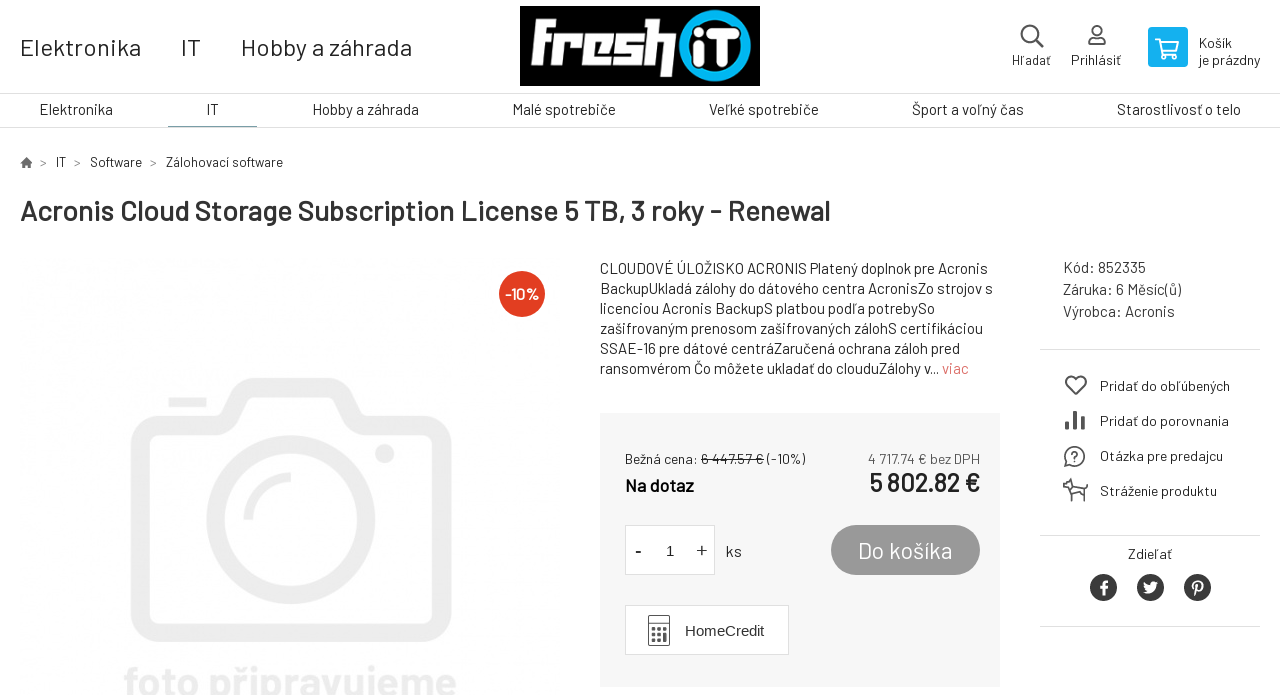

--- FILE ---
content_type: text/html; charset=utf-8
request_url: https://freshit.sk/acn-cloud-storage-sub-lic-5-tb-3-year-rnw/
body_size: 8985
content:
<!DOCTYPE html><html lang="sk"><head prefix="og: http://ogp.me/ns# fb: http://ogp.me/ns/fb#"><meta name="author" content="FreshIT" data-binargon="{&quot;fce&quot;:&quot;6&quot;, &quot;id&quot;:&quot;52771&quot;, &quot;menaId&quot;:&quot;1&quot;, &quot;menaName&quot;:&quot;€&quot;, &quot;languageCode&quot;:&quot;sk-SK&quot;, &quot;skindir&quot;:&quot;demoeshopkonfi&quot;, &quot;cmslang&quot;:&quot;1&quot;, &quot;langiso&quot;:&quot;sk&quot;, &quot;skinversion&quot;:1768901111, &quot;zemeProDoruceniISO&quot;:&quot;SK&quot;}"><meta name="robots" content="index, follow, max-snippet:-1, max-image-preview:large"><meta http-equiv="content-type" content="text/html; charset=utf-8"><meta property="og:url" content="https://freshit.sk/acn-cloud-storage-sub-lic-5-tb-3-year-rnw/"/><meta property="og:site_name" content="https://freshit.sk"/><meta property="og:description" content="CLOUDOVÉ ÚLOŽISKO ACRONIS Platený doplnok pre Acronis BackupUkladá zálohy do dátového centra AcronisZo strojov s licenciou Acronis BackupS platbou podľa"/><meta property="og:title" content="Acronis Cloud Storage Subscription License 5 TB, 3 roky - Renewal"/><link rel="alternate" href="https://freshit.sk/acn-cloud-storage-sub-lic-5-tb-3-year-rnw/" hreflang="sk-SK" />
  <link rel="image_src" href="https://freshit.sk/imgcache/3/3/pnone_260_260_56451.jpg" />
  <meta property="og:type" content="product"/>
  <meta property="og:image" content="https://freshit.sk/imgcache/3/3/pnone_260_260_56451.jpg"/>
 <meta name="description" content="CLOUDOVÉ ÚLOŽISKO ACRONIS Platený doplnok pre Acronis BackupUkladá zálohy do dátového centra AcronisZo strojov s licenciou Acronis BackupS platbou podľa">
<meta name="keywords" content="Acronis Cloud Storage Subscription License 5 TB, 3 roky - Renewal">
<meta name="audience" content="all">
<link rel="canonical" href="https://freshit.sk/acn-cloud-storage-sub-lic-5-tb-3-year-rnw/"><link rel="shortcut icon" href="https://freshit.sk/favicon.ico" type="image/x-icon">

			<link rel="preconnect" href="https://fonts.googleapis.com"><link rel="dns-prefetch" href="https://fonts.googleapis.com"><link rel="preconnect" href="https://i.binargon.cz"><link rel="dns-prefetch" href="https://i.binargon.cz"><meta name="viewport" content="width=device-width,initial-scale=1"><title>Acronis Cloud Storage Subscription License 5 TB, 3 roky - Renewal - FreshIT</title><link rel="stylesheet" href="/skin/version-1768901111/demoeshopkonfi/css-obecne.css" type="text/css"><link rel="stylesheet" href="https://freshit.sk/skin/demoeshopkonfi/fancybox/jquery.fancybox.css" type="text/css" media="screen"><link href="https://fonts.googleapis.com/css?family=Barlow:wght@300;400;500;600;700&amp;display=swap&amp;subset=latin-ext" rel="stylesheet"><!--commonTemplates_head--><!--EO commonTemplates_head--></head><body class="cmsBody" data-ajax="0"><div class="mainContainer mainContainer--fce6"><header class="header header--center header--menu-enabled-true header--client-1"><div class="header__desktop"><div class="headerCentered"><div class="headerCentered__content"><div class="headerCentered__containerLeft"><div class="headerCentered__categories"><a class="headerCentered__category" href="https://freshit.sk/elektronika/" title="Elektronika">Elektronika</a><a class="headerCentered__category" href="https://freshit.sk/it/" title="IT">IT</a><a class="headerCentered__category" href="https://freshit.sk/hobby-a-zahrada/" title="Hobby a záhrada">Hobby a záhrada</a><a class="headerCentered__category" href="https://freshit.sk/male-spotrebice/" title="Malé spotrebiče">Malé spotrebiče</a></div></div><div class="headerCentered__containerCenter"><a class="logo logo--custom logo--centered" href="https://freshit.sk/" title="FreshIT" role="banner" style="background-image: url(https://freshit.sk/imgcache/0/0/skin-demoeshopkonfi-logo-1_240_93_8775.png);">FreshIT</a><form class="search search--centered" action="https://freshit.sk/hladanie/" method="post" role="search" id="js-search-form"><div class="search__container search__container--centered"><input type="hidden" name="send" value="1"><input type="hidden" name="listpos" value="0"><input class="search__input search__input--centered" type="text" name="as_search" placeholder="značka, výrobok" autocomplete="off" id="js-search-input"><button class="search__button search__button--centered" type="submit">Hľadať</button></div></form></div><div class="headerCentered__containerRight"><div class="headerCentered__searchButton js-search-toggle" data-animation="fade">Hľadať</div><section class="userMenu userMenu--centered"><a class="userMenu__item userMenu__item--signin js-fancy" href="#commonUserDialog" rel="nofollow"><div class="userMenu__icon userMenu__icon--signin"></div><div class="userMenu__title">Prihlásiť</div></a></section><a class="cart cart--centered" href="https://freshit.sk/pokladna-sk/?objagree=0&amp;wtemp_krok=1" rel="nofollow"><div class="cart__icon cart__icon--cart"></div><div class="cart__text"><div class="cart__title">Košík</div><div class="cart__sum">je prázdny</div></div></a></div></div></div></div><div class="header__mobile"><section class="headerMobile"><a class="logo logo--custom logo--mobile" href="https://freshit.sk/" title="FreshIT" role="banner" style="background-image: url(https://freshit.sk/imgcache/0/0/skin-demoeshopkonfi-logo-1_240_93_8775.png);">FreshIT</a><form class="search search--mobile" action="https://freshit.sk/hladanie/" method="post" role="search" id="js-search-form-mobile"><div class="search__container search__container--mobile"><input type="hidden" name="send" value="1"><input type="hidden" name="listpos" value="0"><input class="search__input search__input--mobile" type="text" name="as_search" placeholder="značka, výrobok" autocomplete="off" id="js-search-input-mobile"><button class="search__button search__button--mobile" type="submit">Hľadať</button></div></form><div class="headerMobile__searchButton js-search-toggle">Hľadať</div><a class="headerMobile__signInButton headerMobile__signInButton--signin js-fancy" href="#commonUserDialog"><div class="headerMobile__signInButton-icon"></div><div class="headerMobile__signInButton-title">Prihlásiť</div></a><a class="cart cart--mobile" href="https://freshit.sk/pokladna-sk/?objagree=0&amp;wtemp_krok=1" rel="nofollow"><div class="cart__icon cart__icon--cart"></div><div class="cart__text"><div class="cart__title">Košík</div><div class="cart__sum">je prázdny</div></div></a><div class="headerMobile__menuButton" id="js-menu-button">Menu</div></section></div></header><nav class="menu"><div class="menu__container menu__container--visibleOnDesktop-true menu__container--textpagesOnly-false" id="js-menu"><div class="menu__items" id="js-menu-items"><span class="menu__item menu__item--eshop js-menu-item
                            " data-id="-2147483648"><a class="menu__link" href="https://freshit.sk/elektronika/" title="Elektronika" data-id="-2147483648">Elektronika</a></span><span class="menu__item menu__item--eshop menu__item--selected js-menu-item
                            " data-id="-2147483647"><a class="menu__link" href="https://freshit.sk/it/" title="IT" data-id="-2147483647">IT</a></span><span class="menu__item menu__item--eshop js-menu-item
                            " data-id="-2147483646"><a class="menu__link" href="https://freshit.sk/hobby-a-zahrada/" title="Hobby a záhrada" data-id="-2147483646">Hobby a záhrada</a></span><span class="menu__item menu__item--eshop js-menu-item
                            " data-id="-2147483645"><a class="menu__link" href="https://freshit.sk/male-spotrebice/" title="Malé spotrebiče" data-id="-2147483645">Malé spotrebiče</a></span><span class="menu__item menu__item--eshop js-menu-item
                            " data-id="-2147483644"><a class="menu__link" href="https://freshit.sk/velke-spotrebice/" title="Veľké spotrebiče" data-id="-2147483644">Veľké spotrebiče</a></span><span class="menu__item menu__item--eshop js-menu-item
                            " data-id="-2147483643"><a class="menu__link" href="https://freshit.sk/sport-a-volny-cas/" title="Šport a voľný čas" data-id="-2147483643">Šport a voľný čas</a></span><span class="menu__item menu__item--eshop js-menu-item
                            " data-id="-2147483642"><a class="menu__link" href="https://freshit.sk/starostlivost-o-telo/" title="Starostlivosť o telo" data-id="-2147483642">Starostlivosť o telo</a></span></div><div class="menu__user" id="js-user-menu-mobile"><section class="userMenu userMenu--default"><a class="userMenu__item userMenu__item--signin js-fancy" href="#commonUserDialog" rel="nofollow"><div class="userMenu__icon userMenu__icon--signin"></div><div class="userMenu__title">Prihlásiť</div></a></section></div><div class="menu__contact" id="js-contact-mobile"><section class="headerContact"><a class="headerContact__item headerContact__item--email" href="mailto:obchod@freshit.sk" rel="nofollow">obchod@freshit.sk</a><a class="headerContact__item headerContact__item--phone" href="tel:0414332610" rel="nofollow">0414332610</a><span class="headerContact__item headerContact__item--opening">9-17</span></section></div></div></nav><main class="containerCombined"><section class="fce6 fce6--columns-1" id="setbind-detail" data-enable-desc-change="false" data-setData='{"a":"https:\/\/freshit.sk","d3":0,"e":2,"cs":[{"a":1,"b":"Běžné zboží","c":"DEFAULT"},{"a":2,"b":"Novinka","c":"NEW"},{"a":3,"b":"Bazar","c":"BAZAR"},{"a":4,"b":"AKCIA","c":"AKCE"}],"f":{"a":1,"b":"€"},"st":[1],"j":"Acronis Cloud Storage Subscription License 5 TB, 3 roky - Renewal","k":"52771","l":23,"m":"852335","n":"SCGBHILOS21","p":"https:\/\/freshit.sk\/imagegen.php?name=\/none.jpg","q":4717.74,"r":5802.82,"s":5241.93,"t":6447.57,"x2":{"a":1,"b":"ks"},"x":{"a":"1","b":{"1":{"a":1,"b":"","c":"ks"},"2":{"a":2,"b":"","c":"g","d":2},"3":{"a":3,"b":"","c":"m","d":2},"4":{"a":4,"b":"","c":"cm","d":2},"5":{"a":5,"b":"","c":"kg","d":2}},"c":{}}}' data-setBindDiscountsCalc="0"><div class="fce6__top"><nav class="commonBreadcrumb"><a class="commonBreadcrumb__item commonBreadcrumb__item--first" href="https://freshit.sk" title="...vždy čerstvá technika"><span class="commonBreadcrumb__textHP"></span></a><a class="commonBreadcrumb__item commonBreadcrumb__item--regular" href="https://freshit.sk/it/" title="IT">IT</a><a class="commonBreadcrumb__item commonBreadcrumb__item--regular" href="https://freshit.sk/it/software/" title="Software">Software</a><a class="commonBreadcrumb__item commonBreadcrumb__item--regular" href="https://freshit.sk/it/software/zalohovaci-software/" title="Zálohovací software">Zálohovací software</a><span class="commonBreadcrumb__item commonBreadcrumb__item--last" title="Acronis Cloud Storage Subscription License 5 TB, 3 roky - Renewal">Acronis Cloud Storage Subscription License 5 TB, 3 roky - Renewal</span></nav><h1 class="fce6__name" id="setbind-name">Acronis Cloud Storage Subscription License 5 TB, 3 roky - Renewal</h1></div><div class="fce6__left"><div class="mainImage mainImage--columns-1"><div id="js-fce6-mobile-gallery" data-zoom="default"><a class="mainImage__item js-fancy-thumbnail" data-fancybox-type="image" data-fancybox-group="thumbnails" target="_blank" title="" href="https://freshit.sk/imgcache/3/3/pnone_-1_-1_56451.jpg"><div class="mainImage__labelsLeft"><div id="setbind-labels-node"><div id="setbind-labels"></div></div></div><div class="mainImage__labelsRight"><div class="mainImage__discount" id="setbind-savings-percent-node-1" style="display:flex;">
						-<span id="setbind-savings-percent-1">10</span>%
					</div></div><img class="mainImage__image" id="setbind-image" width="540" height="540" title="Acronis Cloud Storage Subscription License 5 TB, 3 roky - Renewal" alt="Acronis Cloud Storage Subscription License 5 TB, 3 roky - Renewal" loading="lazy" src="https://freshit.sk/imgcache/3/3/pnone_540_540_56451.jpg"></a></div></div></div><form class="fce6__center" method="post" action="https://freshit.sk/acn-cloud-storage-sub-lic-5-tb-3-year-rnw/"><input name="nakup" type="hidden" value="52771" id="setbind-product-id"><div class="fce6__shortDescription fce6__shortDescription--whitespaceOnly">CLOUDOVÉ ÚLOŽISKO ACRONIS Platený doplnok pre Acronis BackupUkladá zálohy do dátového centra AcronisZo strojov s licenciou Acronis BackupS platbou podľa potrebySo zašifrovaným prenosom zašifrovaných zálohS certifikáciou SSAE-16 pre dátové centráZaručená ochrana záloh pred ransomvérom Čo môžete ukladať do clouduZálohy v... <a class="fce6__descriptionLink js-scroll-to js-delegate-click" data-scroll-to="js-fce6-tabs" data-click-on="js-tabs-head-item-description">viac</a></div><div class="fce6__purchaseBox" id="setbind-cart-node"><div class="flexContainer"><div class="fce6__priceBefore" id="setbind-price-vat-before-node"><span class="fce6__priceBeforeTitle">Bežná cena:
								</span><span class="fce6__priceBeforeStroke"><span class="fce6__priceBeforeValue" id="setbind-price-vat-before">6 447.57</span> <span class="fce6__priceBeforeCurrency">€</span></span><span class="fce6__priceBeforePercentContainer">
									(-<span class="fce6__priceBeforePercent" id="setbind-savings-percent-2">10</span>%)
								</span></div><div class="fce6__priceTaxExcluded"><span id="setbind-price-tax-excluded">4 717.74</span> € bez DPH</div></div><div class="fce6__referenceUnit"><div class="cMernaJednotka cMernaJednotka--detail" style="display:none;" id="setbind-mernaJednotka-node"><span class="cMernaJednotka__cenaS" id="setbind-mernaJednotka-cenaS"></span><span class="cMernaJednotka__mena">€</span><span class="cMernaJednotka__oddelovac">/</span><span class="cMernaJednotka__value" id="setbind-mernaJednotka-value"></span><span class="cMernaJednotka__unit" id="setbind-mernaJednotka-unit"></span></div></div><div class="flexContainer flexContainer--baseline"><div class="availability" id="setbind-availability"><span class="availability__outOfStock availability__outOfStock--supplier availability__outOfStock--deliveryId-0 availability__outOfStock--nadotaz" style="color:#000000">Na dotaz</span></div><div class="fce6__priceTaxIncluded"><span id="setbind-price-tax-included">5 802.82</span> €</div></div><div class="fce6__purchaseControl"><div class="fce6AmountUnit"><section class="amountInput js-amount-input"><button class="amountInput__button amountInput__button--minus" type="button" id="setbind-minus">-</button><input class="amountInput__input" name="ks" value="1" id="setbind-amount" type="text"><button class="amountInput__button amountInput__button--plus" type="button" id="setbind-plus">+</button></section><div class="fce6AmountUnit__unitSelect"><div class="unitSelect unitSelect--unit" id="setbind-cart-unit-name">ks</div></div><!--commonHomeCreditCalculatorButton (1, true)--><button type="button" class="fce6__installmentCalculator fce6__installmentCalculator--mobile" title="Splátková kalkulačka HomeCredit" onclick="(function(){var minPrice = &quot;38&quot;;var priceVat = &quot;5802.82&quot;;var data = null;if(&quot;produktDetail&quot; in window){data = window[&quot;produktDetail&quot;].getData();if(&quot;dataLoaded&quot; in data &amp;&amp; data.dataLoaded==true){priceVat = window[&quot;produktDetail&quot;].calcCena().cenaS;}}if(parseFloat(priceVat) &gt;= parseFloat(minPrice)){window.open('/homecredit2019.php?price='+priceVat,'homeCredit2019Calculator','');}else{alert(&quot;Na splátky môžete kúpiť iba produkt drahší než &quot;+minPrice);}})();"><span class="fce6__installmentCalculator__buttonText">HomeCredit</span></button></div><button class="fce6__buttonBuy" id="setbind-submit" data-pen="false">Do košíka</button></div><!--commonHomeCreditCalculatorButton (1, true)--><button type="button" class="fce6__installmentCalculator fce6__installmentCalculator--desktop" title="Splátková kalkulačka HomeCredit" onclick="(function(){var minPrice = &quot;38&quot;;var priceVat = &quot;5802.82&quot;;var data = null;if(&quot;produktDetail&quot; in window){data = window[&quot;produktDetail&quot;].getData();if(&quot;dataLoaded&quot; in data &amp;&amp; data.dataLoaded==true){priceVat = window[&quot;produktDetail&quot;].calcCena().cenaS;}}if(parseFloat(priceVat) &gt;= parseFloat(minPrice)){window.open('/homecredit2019.php?price='+priceVat,'homeCredit2019Calculator','');}else{alert(&quot;Na splátky môžete kúpiť iba produkt drahší než &quot;+minPrice);}})();"><span class="fce6__installmentCalculator__buttonText">HomeCredit</span></button></div><div class="fce6__cartUnitContainer" id="setbind-cart-unit-node"><div class="fce6__cartUnitTitle">Vyberte si zvýhodnené balenie</div><div id="setbind-cart-unit-table"></div></div><div class="fce6__purchaseBox fce6__purchaseBox--error" id="setbind-error"></div><div class="fce6__quantityDiscounts" id="setbind-discounts-node"><div class="fce6__quantityDiscountsTitle">Množstevné zľavy</div><div class="fce6__quantityDiscountsTable" id="setbind-discounts-table"></div></div></form><div class="fce6__right"><div class="fce6__rightContainer fce6__rightContainer--info"><div class="fce6__table"><div class="fce6__row fce6__row--code"><span class="fce6__rowLabel">Kód:
							</span><span class="fce6__rowValue" id="setbind-code">852335</span></div><div class="fce6__row fce6__row--warranty"><span class="fce6__rowLabel">Záruka:
							</span><span class="fce6__rowValue">6 Měsíc(ů)</span></div><div class="fce6__row fce6__row--producer"><span class="fce6__rowLabel">Výrobca:
							</span><a class="fce6__rowValue fce6__rowValue--link" href="https://freshit.sk/acronis/" title="Acronis">Acronis</a></div></div></div><div class="fce6__rightContainer fce6__rightContainer--links"><div class="fce6RightLinks"><a class="fce6RightLinks-item fce6RightLinks-item--favourites" href="https://freshit.sk/acn-cloud-storage-sub-lic-5-tb-3-year-rnw/?createfav=52771" rel="nofollow">Pridať do obľúbených</a><a class="fce6RightLinks-item fce6RightLinks-item--comparison" href="https://freshit.sk/acn-cloud-storage-sub-lic-5-tb-3-year-rnw/?pridatporovnani=52771" rel="nofollow">Pridať do porovnania</a><a class="fce6RightLinks-item fce6RightLinks-item--question js-fancy" href="#js-question-form" rel="nofollow">Otázka pre predajcu</a><a class="fce6RightLinks-item fce6RightLinks-item--watchdog js-fancy" href="#js-watchdog-form" rel="nofollow">Stráženie produktu</a></div></div><div class="fce6__rightContainer fce6__rightContainer--share"><section class="share"><div class="share__text">Zdieľať</div><div class="share__buttons"><a class="share__button share__button--facebook" href="https://www.facebook.com/sharer/sharer.php?u=https://freshit.sk/acn-cloud-storage-sub-lic-5-tb-3-year-rnw/&amp;display=popup&amp;ref=plugin&amp;src=share_button" onclick="return !window.open(this.href, 'Facebook', 'width=640,height=580')" rel="nofollow"></a><a class="share__button share__button--twitter" href="https://twitter.com/intent/tweet?url=https://freshit.sk/acn-cloud-storage-sub-lic-5-tb-3-year-rnw/" onclick="return !window.open(this.href, 'Twitter', 'width=640,height=580')" rel="nofollow"></a><a class="share__button share__button--pinterest" href="//www.pinterest.com/pin/create/button/?url==https://freshit.sk/acn-cloud-storage-sub-lic-5-tb-3-year-rnw/" onclick="return !window.open(this.href, 'Pinterest', 'width=640,height=580')" rel="nofollow"></a></div></section></div></div><div class="fce6__bottom"><section class="tabs" id="js-fce6-tabs"><div class="tabs__head js-tabs-head"><div class="tabs__headItem js-tabs-head-item" id="js-tabs-head-item-description">Popis a parametre</div></div><div class="tabs__body js-tabs-body"><div class="tabs__bodyItem js-tabs-body-item"><div class="tabs__descriptionContainer flexContainer flexContainer--spaceBetween"><div class="fce6__description fce6__description--parameters-false typography typography--fce6"><h2 class="fce6__secondaryHeading">Acronis Cloud Storage Subscription License 5 TB, 3 roky - Renewal</h2><div id="setbind-description-default"><h1><span style="font-family: tahoma,arial,helvetica,sans-serif;">CLOUDOVÉ ÚLOŽISKO ACRONIS</span></h1> <p><span style="font-family: tahoma,arial,helvetica,sans-serif; font-size: 10pt;">Platený doplnok pre Acronis Backup</span><br/><span style="font-family: tahoma,arial,helvetica,sans-serif; font-size: 10pt;">Ukladá zálohy do dátového centra Acronis</span><br/><span style="font-family: tahoma,arial,helvetica,sans-serif; font-size: 10pt;">Zo strojov s licenciou Acronis Backup</span><br/><span style="font-family: tahoma,arial,helvetica,sans-serif; font-size: 10pt;">S platbou podľa potreby</span><br/><span style="font-family: tahoma,arial,helvetica,sans-serif; font-size: 10pt;">So zašifrovaným prenosom zašifrovaných záloh</span><br/><span style="font-family: tahoma,arial,helvetica,sans-serif; font-size: 10pt;">S certifikáciou SSAE-16 pre dátové centrá</span><br/><span style="font-family: tahoma,arial,helvetica,sans-serif; font-size: 10pt;">Zaručená ochrana záloh pred ransomvérom</span> <p><span style="font-family: tahoma,arial,helvetica,sans-serif; font-size: 10pt;"><strong>Čo môžete ukladať do cloudu</strong><br/>Zálohy vytvorené pomocou programu Acronis Backup.<br/>Do cloudu môžete posielať zálohy dát (súbory a adresáre) aj zálohy obrazov celých počítačov (fyzických aj virtuálnych). Je to na vás.</span> <p><span style="font-family: tahoma,arial,helvetica,sans-serif; font-size: 10pt;"><strong>Čo budete potrebovať</strong><br/>Pre zálohované počítače sú potrebné licencie Acronis Backup. Tie umožňujú vytvárať zálohy a ukladať ich v rámci organizácie. Musíte si tiež zakúpiť doplnok Acronis Cloud Storage. Dĺžka prenájmu a veľkosť priestoru závisí od vás.</span> <p><span style="font-family: tahoma,arial,helvetica,sans-serif; font-size: 10pt;"><strong>Ako pripojiť zálohovanie do cloudu</strong><br/>Vytvorte si konto Acronis. Nainštalujte Acronis Backup.<br/>V 30-dňovej skúšobnej verzii máte možnosť využívať 1 TB cloudového priestoru. Pripojenie aplikácie Acronis Backup k úložisku Acronis Cloud Storage. Urobíte to tak, že sa prihlásite do svojho konta Acronis Backup.</span> <p><span style="font-family: tahoma,arial,helvetica,sans-serif; font-size: 10pt;"><strong>Ako nastaviť zálohovanie do cloudu</strong><br/>Existujú dva spôsoby nastavenia zálohovania. Buď vytvoríte jeden plán pre miestne zálohovanie a druhý plán pre zálohovanie do cloudu. Alebo si môžete nastaviť jeden plán, ktorý bude zálohy ukladať najprv lokálne a potom ich posielať do cloudu.</span> <p><span style="font-family: tahoma,arial,helvetica,sans-serif; font-size: 10pt;"><strong>Koľko miesta budete potrebovať</strong><br/>V závislosti od toho, koľko zariadení sa bude zálohovať a aké údaje sa budú zálohovať. V cloude môžete napríklad ukladať len kritické súbory a adresáre. Alebo môžete zálohovať celé počítače. Zálohy sú komprimované. Vyskúšajte 30-dňovú skúšobnú verziu a zistite, koľko miesta potrebujete v praxi.</span> <p><span style="font-family: tahoma,arial,helvetica,sans-serif; font-size: 10pt;"><strong>Ako rýchle pripojenie je potrebné</strong></span><br/><span style="font-family: tahoma,arial,helvetica,sans-serif; font-size: 10pt;">Prvá záloha je veľmi dôležitá. Tu sa všetky zálohované údaje prenesú do cloudu. Ostatné zálohy sú oveľa menšie. V nich sa prenesú len zmeny z predchádzajúcej zálohy. Vo všeobecnosti neodporúčame používať úložisko Acronis Cloud Storage na prepojeniach s rýchlosťou odosielania nižšou ako 10 Mb/s.</span> <p><span style="font-family: tahoma,arial,helvetica,sans-serif; font-size: 10pt;"><strong>Čo ak sa spojenie preruší</strong></span><br/><span style="font-family: tahoma,arial,helvetica,sans-serif; font-size: 10pt;">Nevadí, ak je vaše internetové pripojenie prerušené. Po obnovení spojenia Acronis automaticky obnoví odosielanie zálohy. Zálohovanie sa teda nezačne znova odosielať celé, ale odošle sa len časť, ktorá nebola prenesená do úložiska Acronis Cloud Storage.</span> <p><span style="font-family: tahoma,arial,helvetica,sans-serif; font-size: 10pt;"><strong>Ako získať prístup k údajom</strong></span><br/><span style="font-family: tahoma,arial,helvetica,sans-serif; font-size: 10pt;">Zálohovanie Acronis umožňuje obnovu z cloudu do rovnakého alebo iného umiestnenia. V závislosti od zálohy môžete z cloudu obnoviť súbory a adresáre alebo celé počítače. Druhou možnosťou je prihlásiť sa do konta Acronis a prevziať odtiaľ potrebné súbory alebo adresáre.</span> <p> ..</div></div></div></div></div></section></div><div class="fce6__questionForm" id="js-question-form"><div class="moreInfoForm"><h1 class="moreInfoForm__main-title">Acronis Cloud Storage Subscription License 5 TB, 3 roky - Renewal</h1><form id="questionForm" class="moreInfoForm__form" method="post" action="https://freshit.sk/acn-cloud-storage-sub-lic-5-tb-3-year-rnw/" autocomplete="on"><div class="moreInfoForm__row"><label for="stiz_mail" class="moreInfoForm__label">E-mail</label><div class="moreInfoForm__value"><input type="email" class="moreInfoForm__input" id="stiz_mail" name="infoobratem" value="@" autocomplete="email" required="true" pattern="^\s*[^@\s]+@(\w+(-\w+)*\.)+[a-zA-Z]{2,63}\s*$"><div class="moreInfoForm__validation"><div class="validation" id="validation_stiz_mail"><div class="validation__icon"></div>Email, na ktorý Vám príde odpoveď</div></div></div></div><div class="moreInfoForm__row"><label for="stiz_tel" class="moreInfoForm__label">Telefón</label><div class="moreInfoForm__value"><input type="tel" class="moreInfoForm__input" name="infoobratem3" id="stiz_tel" value="+420" autocomplete="tel" required="true" pattern="^(([+]|00)(\s*[0-9]){1,4}){0,1}(\s*[0-9]){9,10}$"><div class="moreInfoForm__validation"><div class="validation" id="validation_stiz_tel"><div class="validation__icon"></div>Zadajte kontaktný telefón</div></div></div></div><div class="moreInfoForm__row moreInfoForm__row--message"><label for="stiz_text" class="moreInfoForm__label">Odkaz</label><div class="moreInfoForm__value"><textarea name="infoobratem2" class="moreInfoForm__textarea" id="stiz_text" required="true" pattern=".*[\S]{2,}.*"></textarea><div class="moreInfoForm__validation"><div class="validation" id="validation_stiz_text"><div class="validation__icon"></div>Vaše prianie, aspoň 3 znakov</div></div></div></div><div class="moreInfoForm__captcha"><div class="moreInfoForm__captcha-google"><input data-binargon="commonReCaptcha" type="hidden" autocomplete="off" name="recaptchaResponse" id="recaptchaResponse" class="js-commonReCaptcha-response"><div style="display: none;"><input type="hidden" name="infoobratemcaptcha" id="infoobratemcaptcha" value="1"></div></div></div><div class="moreInfoForm__buttons-wrapper"><a href="/" title="Späť do e-shopu" class="moreInfoForm__back">Späť do e-shopu</a><button type="submit" class="moreInfoForm__send">Odoslať</button></div></form></div></div><div class="fce6__watchDogForm" id="js-watchdog-form"><div data-binargon="commonWatchDog" class="commonWatchDog commonWatchDog--common-popup-false"><form name="pes" id="pes" method="post" action="https://freshit.sk/acn-cloud-storage-sub-lic-5-tb-3-year-rnw/"><input type="hidden" name="haf" value="1" id="id_commonWatchDog_hidden_haf"><div class="commonWatchDog__title">Sledovanie produktu</div><input type="hidden" name="detail" id="id_commonWatchDog_hidden_detail" value="52771"><div class="commonWatchDog__text">Zadajte podmienky a e-mail, na ktorý chcete poslať správu, keď sú tieto podmienky splnené</div><div class="commonWatchDog__body"><div class="commonWatchDog__body__inner"><div class="commonWatchDog__row"><input type="checkbox" name="haf_sklad" id="haf_sklad" class="commonWatchDog__input js-commonWatchDog-checkbox"><label for="haf_sklad" class="commonWatchDog__label">Produkt bude na sklade</label></div><div class="commonWatchDog__row"><input type="checkbox" name="haf_cena" id="haf_cena2sdph" class="commonWatchDog__input js-commonWatchDog-checkbox"><label for="haf_cena2sdph" class="commonWatchDog__label">Ak cena klesne pod</label><div class="commonWatchDog__price-input"><input type="number" class="commonWatchDog__input js-haf_cena2sdph_input" name="haf_cena2sdph" value="5802.82"></div>€</div><div class="commonWatchDog__row"><input type="checkbox" name="haf_cena3" id="haf_cena3" class="commonWatchDog__input js-commonWatchDog-checkbox" checked><label for="haf_cena3" class="commonWatchDog__label">Vždy, keď sa zmení cena</label></div><div class="commonWatchDog__row commonWatchDog__row--email"><label for="haf_mail" class="commonWatchDog__label commonWatchDog__label--email">Poslať správu na môj e-mail</label><input class="commonWatchDog__input" type="email" name="haf_mail" id="haf_mail" pattern=".*[\S]{2,}.*" required="true" value="@"></div></div></div><div class="commonWatchDog__footer"><div class="commonWatchDog__captcha"><input data-binargon="commonReCaptcha" type="hidden" autocomplete="off" name="recaptchaResponse" id="recaptchaResponse" class="js-commonReCaptcha-response"><div style="display: none;"><input type="hidden" name="" id="" value="1"></div></div><div class="commonWatchDog__button"><button class="btn" type="submit">Sledovat</button></div></div></form></div></div></section></main><section class="history"><div class="history__title">Naposledy navštívené</div><div class="history__container"><div class="history__items"><div class="productHistory productHistory--first"><a class="productHistory__link" href="https://freshit.sk/acn-cloud-storage-sub-lic-5-tb-3-year-rnw/" title="Acronis Cloud Storage Subscription License 5 TB, 3 roky - Renewal"><div class="productHistory__imageContainer"><img class="productHistory__image" src="https://freshit.sk/imgcache/3/3/pnone_115_115_56451.jpg" width="115" height="115" alt="Acronis Cloud Storage Subscription License 5 TB, 3 roky - Renewal" loading="lazy"></div><div class="productHistory__name">Acronis Cloud Storage Subscription License 5 TB, 3 roky - Renewal</div></a></div></div></div></section><section class="newsletter newsletter--fce6"><div class="newsletter__container"><div class="newsletter__text">Zľavy a novinky e-mailom</div><form class="newsletter__form" method="post" action="https://freshit.sk/acn-cloud-storage-sub-lic-5-tb-3-year-rnw/" id="js-newsletter"><input type="hidden" name="recaptchaResponse" id="recaptchaResponse"><input class="newsletter__input" type="email" name="enov" placeholder="@" required="true"><button class="newsletter__button" type="submit"><span class="newsletter__buttonText newsletter__buttonText--1">Chcem</span><span class="newsletter__buttonText newsletter__buttonText--2">odoberať</span></button></form><div class="newsletter__contact"><a class="newsletter__link newsletter__link--email" href="mailto:obchod@freshit.sk" rel="nofollow">obchod@freshit.sk</a><a class="newsletter__link newsletter__link--phone" href="tel:0414332610" rel="nofollow">0414332610</a></div></div></section><section class="preFooter preFooter--fce6"><div class="preFooter__content"><div class="preFooter__logo"><a class="logo logo--custom logo--footer" href="https://freshit.sk/" title="FreshIT" role="banner" style="background-image: url(https://freshit.sk/imgcache/0/0/skin-demoeshopkonfi-logo-1_240_93_8775.png);">FreshIT</a></div><address class="preFooter__address">MP Comp., s.r.o.<br>Chalúpkova 158/74<br>022 01 Čadca<br>Slovenská republika<br>IČO: 46358935<br>IČ DPH (DIČ): SK2023344752</address><div class="preFooter__textpages"><div class="preFooter__textpagesColumn preFooter__textpagesColumn--1"><div class="preFooter__textpagesButton js-prefooter-textpages-button" data-id="1"><span class="preFooter__mobileOnly">Ďalšie informácie</span></div><ul class="footerTextpages footerTextpages--default js-footerTextpages" data-id="1"><li class="footerTextpages__item footerTextpages__item--TXTOBCH"><a href="https://freshit.sk/obchodne-podmienky/" title="Obchodné podmienky" class="footerTextpages__link ">Obchodné podmienky</a></li><li class="footerTextpages__item footerTextpages__item--warrantyClaim"><a href="https://freshit.sk/reklamacie/" title="Reklamacia" class="footerTextpages__link ">Reklamacia</a></li></ul></div><div class="preFooter__textpagesColumn preFooter__textpagesColumn--2"><div class="preFooter__textpagesButton js-prefooter-textpages-button" data-id="2"><span class="preFooter__mobileOnly">Textové stránky</span></div></div></div><section class="social"><a class="social__item social__item--facebook" href="https://www.facebook.com/konkol.lacnehry/" title="Facebook" target="_blank"></a></section><div class="preFooter__payments"></div></div></section><footer class="footer footer--fce6"><div class="footer__copyright"><span>Copyright © 2026 MP Comp., s.r.o. </span><span>Všetky práva vyhradené.</span></div><div class="footer__binargon"><a target="_blank" href="https://www.binargon.cz/eshop/" title="ecommerce solutions">Ecommerce solutions</a> <a target="_blank" title="ecommerce solutions" href="https://www.binargon.cz/">BINARGON.cz</a> - <a href="https://freshit.sk/sitemap-sk/" title="">Mapa stránok</a></div><div class="footer__captcha" id="binargonRecaptchaBadge"></div><script type="text/javascript" src="/admin/js/binargon.recaptchaBadge.js" async="true" defer></script></footer></div><script type="text/javascript" src="/admin/js/index.php?load=jquery,jquery.fancybox.pack,glide,forms,range4,slick,binargon.whisperer,ajaxcontroll,binargon.cEssoxKalkulacka,binargon.cDeliveryClass,binargon.produktDetailClass,montanus.tabs,binargon.cVelikostniTabulky"></script><script type="text/javascript" src="https://freshit.sk/version-1768900015/indexjs_6_1_demoeshopkonfi.js"></script><div class="commonUserDialog commonUserDialog--common-popup-false" id="commonUserDialog" style="display:none;"><div class="commonUserDialog__loginForm"><div class="commonUserDialog__loginForm__title">Prihlásenie</div><form method="post" action="https://freshit.sk/acn-cloud-storage-sub-lic-5-tb-3-year-rnw/" class="commonUserDialog__loginForm__form"><input type="hidden" name="loging" value="1"><div class="commonUserDialog__loginForm__row"><label class="commonUserDialog__loginForm__label commonUserDialog__loginForm__label--name">Užívateľské meno:</label><input class="commonUserDialog__loginForm__input commonUserDialog__loginForm__input--name input" type="text" name="log_new" value="" autocomplete="username"></div><div class="commonUserDialog__loginForm__row"><label class="commonUserDialog__loginForm__label commonUserDialog__loginForm__label--password">Heslo:</label><input class="commonUserDialog__loginForm__input commonUserDialog__loginForm__input--password input" type="password" name="pass_new" value="" autocomplete="current-password"></div><div class="commonUserDialog__loginForm__row commonUserDialog__loginForm__row--buttonsWrap"><a class="commonUserDialog__loginForm__forgottenHref" href="https://freshit.sk/prihlasenie/">zabudnuté heslo</a><button class="commonUserDialog__loginForm__button button" type="submit">Prihlásiť</button></div><div class="commonUserDialog__loginForm__row commonUserDialog__loginForm__row--facebook"></div><div class="commonUserDialog__loginForm__row commonUserDialog__loginForm__row--register"><span class="commonUserDialog__loginForm__registrationDesc">Nemáte ešte účet?<a class="commonUserDialog__loginForm__registrationHref" href="https://freshit.sk/registracia/">Zaregistrujte sa</a><span class="commonUserDialog__loginForm__registrationDot">.</span></span></div></form></div></div><!--commonTemplates (začátek)--><script data-binargon="common_json-ld (detail)" type="application/ld+json">{"@context":"http://schema.org/","@type":"Product","sku":"852335","name":"Acronis Cloud Storage Subscription License 5 TB, 3 roky - Renewal","image":[],"description":"CLOUDOVÉ ÚLOŽISKO ACRONIS Platený doplnok pre Acronis BackupUkladá zálohy do dátového centra AcronisZo strojov s licenciou Acronis BackupS platbou podľa potrebySo zašifrovaným prenosom zašifrovaných zálohS certifikáciou SSAE-16 pre dátové centráZaručená ochrana záloh pred ransomvérom Čo môžete ukladať do clouduZálohy vytvorené pomocou programu Acronis Backup.Do cloudu môžete posielať zálohy dát (súbory a adresáre) aj zálohy obrazov celých počítačov (fyzických aj virtuálnych). Je to na vás. Čo budete potrebovaťPre zálohované počítače sú potrebné licencie Acronis Backup. Tie umožňujú vytvárať zálohy a ukladať ich v rámci organizácie. Musíte si tiež zakúpiť doplnok Acronis Cloud Storage. Dĺžka prenájmu a veľkosť priestoru závisí od vás. Ako pripojiť zálohovanie do clouduVytvorte si konto Acronis. Nainštalujte Acronis Backup.V 30-dňovej skúšobnej verzii máte možnosť využívať 1 TB cloudového priestoru. Pripojenie aplikácie Acronis Backup k úložisku Acronis Cloud Storage. Urobíte to tak, že sa prihlásite do svojho konta Acronis Backup. Ako nastaviť zálohovanie do clouduExistujú dva spôsoby nastavenia zálohovania. Buď vytvoríte jeden plán pre miestne zálohovanie a druhý plán pre zálohovanie do cloudu. Alebo si môžete nastaviť jeden plán, ktorý bude zálohy ukladať najprv lokálne a potom ich posielať do cloudu. Koľko miesta budete potrebovaťV závislosti od toho, koľko zariadení sa bude zálohovať a aké údaje sa budú zálohovať. V cloude môžete napríklad ukladať len kritické súbory a adresáre. Alebo môžete zálohovať celé počítače. Zálohy sú komprimované. Vyskúšajte 30-dňovú skúšobnú verziu a zistite, koľko miesta potrebujete v praxi. Ako rýchle pripojenie je potrebnéPrvá záloha je veľmi dôležitá. Tu sa všetky zálohované údaje prenesú do cloudu. Ostatné zálohy sú oveľa menšie. V nich sa prenesú len zmeny z predchádzajúcej zálohy. Vo všeobecnosti neodporúčame používať úložisko Acronis Cloud Storage na prepojeniach s rýchlosťou odosielania nižšou ako 10 Mb\/s. Čo ak sa spojenie prerušíNevadí, ak je vaše internetové pripojenie prerušené. Po obnovení spojenia Acronis automaticky obnoví odosielanie zálohy. Zálohovanie sa teda nezačne znova odosielať celé, ale odošle sa len časť, ktorá nebola prenesená do úložiska Acronis Cloud Storage. Ako získať prístup k údajomZálohovanie Acronis umožňuje obnovu z cloudu do rovnakého alebo iného umiestnenia. V závislosti od zálohy môžete z cloudu obnoviť súbory a adresáre alebo celé počítače. Druhou možnosťou je prihlásiť sa do konta Acronis a prevziať odtiaľ potrebné súbory alebo adresáre.  ..","mpn":"852335","manufacturer":"Acronis","brand":{"@type":"Brand","name":"Acronis"},"category":"IT","weight":"0.000","isRelatedTo":[],"isSimilarTo":[],"offers":{"@type":"Offer","price":"5803","priceValidUntil":"2026-01-23","itemCondition":"http://schema.org/NewCondition","priceCurrency":"EUR","availability":"http:\/\/schema.org\/OutOfStock","url":"https://freshit.sk/acn-cloud-storage-sub-lic-5-tb-3-year-rnw/"}}</script><script data-binargon="common_json-ld (breadcrumb)" type="application/ld+json">{"@context":"http://schema.org","@type":"BreadcrumbList","itemListElement": [{"@type":"ListItem","position": 1,"item":{"@id":"https:\/\/freshit.sk","name":"FreshIT","image":""}},{"@type":"ListItem","position": 2,"item":{"@id":"https:\/\/freshit.sk\/it\/","name":"IT","image":"https:\/\/freshit.sk\/publicdoc\/edsystem\/52.jpg"}},{"@type":"ListItem","position": 3,"item":{"@id":"https:\/\/freshit.sk\/it\/software\/","name":"Software","image":"https:\/\/freshit.sk\/publicdoc\/edsystem\/9.jpg"}},{"@type":"ListItem","position": 4,"item":{"@id":"https:\/\/freshit.sk\/it\/software\/zalohovaci-software\/","name":"Zálohovací software","image":"https:\/\/www.edsystem.sk\/IMGCACHE\/nav\/c\/100_1a_3.jpg"}},{"@type":"ListItem","position": 5,"item":{"@id":"https:\/\/freshit.sk\/acn-cloud-storage-sub-lic-5-tb-3-year-rnw\/","name":"Acronis Cloud Storage Subscription License 5 TB, 3 roky - Renewal","image":"https:\/\/freshit.sk\/imagegen.php?autoimage=852335"}}]}</script><!--commonTemplates (konec)--></body></html>


--- FILE ---
content_type: text/html; charset=utf-8
request_url: https://www.google.com/recaptcha/api2/anchor?ar=1&k=6Lce-EYaAAAAAIb6W1_CH5oxFDidVZKFyRtZZla9&co=aHR0cHM6Ly9mcmVzaGl0LnNrOjQ0Mw..&hl=en&v=PoyoqOPhxBO7pBk68S4YbpHZ&size=invisible&anchor-ms=20000&execute-ms=30000&cb=ktmuq4fe0w6k
body_size: 48761
content:
<!DOCTYPE HTML><html dir="ltr" lang="en"><head><meta http-equiv="Content-Type" content="text/html; charset=UTF-8">
<meta http-equiv="X-UA-Compatible" content="IE=edge">
<title>reCAPTCHA</title>
<style type="text/css">
/* cyrillic-ext */
@font-face {
  font-family: 'Roboto';
  font-style: normal;
  font-weight: 400;
  font-stretch: 100%;
  src: url(//fonts.gstatic.com/s/roboto/v48/KFO7CnqEu92Fr1ME7kSn66aGLdTylUAMa3GUBHMdazTgWw.woff2) format('woff2');
  unicode-range: U+0460-052F, U+1C80-1C8A, U+20B4, U+2DE0-2DFF, U+A640-A69F, U+FE2E-FE2F;
}
/* cyrillic */
@font-face {
  font-family: 'Roboto';
  font-style: normal;
  font-weight: 400;
  font-stretch: 100%;
  src: url(//fonts.gstatic.com/s/roboto/v48/KFO7CnqEu92Fr1ME7kSn66aGLdTylUAMa3iUBHMdazTgWw.woff2) format('woff2');
  unicode-range: U+0301, U+0400-045F, U+0490-0491, U+04B0-04B1, U+2116;
}
/* greek-ext */
@font-face {
  font-family: 'Roboto';
  font-style: normal;
  font-weight: 400;
  font-stretch: 100%;
  src: url(//fonts.gstatic.com/s/roboto/v48/KFO7CnqEu92Fr1ME7kSn66aGLdTylUAMa3CUBHMdazTgWw.woff2) format('woff2');
  unicode-range: U+1F00-1FFF;
}
/* greek */
@font-face {
  font-family: 'Roboto';
  font-style: normal;
  font-weight: 400;
  font-stretch: 100%;
  src: url(//fonts.gstatic.com/s/roboto/v48/KFO7CnqEu92Fr1ME7kSn66aGLdTylUAMa3-UBHMdazTgWw.woff2) format('woff2');
  unicode-range: U+0370-0377, U+037A-037F, U+0384-038A, U+038C, U+038E-03A1, U+03A3-03FF;
}
/* math */
@font-face {
  font-family: 'Roboto';
  font-style: normal;
  font-weight: 400;
  font-stretch: 100%;
  src: url(//fonts.gstatic.com/s/roboto/v48/KFO7CnqEu92Fr1ME7kSn66aGLdTylUAMawCUBHMdazTgWw.woff2) format('woff2');
  unicode-range: U+0302-0303, U+0305, U+0307-0308, U+0310, U+0312, U+0315, U+031A, U+0326-0327, U+032C, U+032F-0330, U+0332-0333, U+0338, U+033A, U+0346, U+034D, U+0391-03A1, U+03A3-03A9, U+03B1-03C9, U+03D1, U+03D5-03D6, U+03F0-03F1, U+03F4-03F5, U+2016-2017, U+2034-2038, U+203C, U+2040, U+2043, U+2047, U+2050, U+2057, U+205F, U+2070-2071, U+2074-208E, U+2090-209C, U+20D0-20DC, U+20E1, U+20E5-20EF, U+2100-2112, U+2114-2115, U+2117-2121, U+2123-214F, U+2190, U+2192, U+2194-21AE, U+21B0-21E5, U+21F1-21F2, U+21F4-2211, U+2213-2214, U+2216-22FF, U+2308-230B, U+2310, U+2319, U+231C-2321, U+2336-237A, U+237C, U+2395, U+239B-23B7, U+23D0, U+23DC-23E1, U+2474-2475, U+25AF, U+25B3, U+25B7, U+25BD, U+25C1, U+25CA, U+25CC, U+25FB, U+266D-266F, U+27C0-27FF, U+2900-2AFF, U+2B0E-2B11, U+2B30-2B4C, U+2BFE, U+3030, U+FF5B, U+FF5D, U+1D400-1D7FF, U+1EE00-1EEFF;
}
/* symbols */
@font-face {
  font-family: 'Roboto';
  font-style: normal;
  font-weight: 400;
  font-stretch: 100%;
  src: url(//fonts.gstatic.com/s/roboto/v48/KFO7CnqEu92Fr1ME7kSn66aGLdTylUAMaxKUBHMdazTgWw.woff2) format('woff2');
  unicode-range: U+0001-000C, U+000E-001F, U+007F-009F, U+20DD-20E0, U+20E2-20E4, U+2150-218F, U+2190, U+2192, U+2194-2199, U+21AF, U+21E6-21F0, U+21F3, U+2218-2219, U+2299, U+22C4-22C6, U+2300-243F, U+2440-244A, U+2460-24FF, U+25A0-27BF, U+2800-28FF, U+2921-2922, U+2981, U+29BF, U+29EB, U+2B00-2BFF, U+4DC0-4DFF, U+FFF9-FFFB, U+10140-1018E, U+10190-1019C, U+101A0, U+101D0-101FD, U+102E0-102FB, U+10E60-10E7E, U+1D2C0-1D2D3, U+1D2E0-1D37F, U+1F000-1F0FF, U+1F100-1F1AD, U+1F1E6-1F1FF, U+1F30D-1F30F, U+1F315, U+1F31C, U+1F31E, U+1F320-1F32C, U+1F336, U+1F378, U+1F37D, U+1F382, U+1F393-1F39F, U+1F3A7-1F3A8, U+1F3AC-1F3AF, U+1F3C2, U+1F3C4-1F3C6, U+1F3CA-1F3CE, U+1F3D4-1F3E0, U+1F3ED, U+1F3F1-1F3F3, U+1F3F5-1F3F7, U+1F408, U+1F415, U+1F41F, U+1F426, U+1F43F, U+1F441-1F442, U+1F444, U+1F446-1F449, U+1F44C-1F44E, U+1F453, U+1F46A, U+1F47D, U+1F4A3, U+1F4B0, U+1F4B3, U+1F4B9, U+1F4BB, U+1F4BF, U+1F4C8-1F4CB, U+1F4D6, U+1F4DA, U+1F4DF, U+1F4E3-1F4E6, U+1F4EA-1F4ED, U+1F4F7, U+1F4F9-1F4FB, U+1F4FD-1F4FE, U+1F503, U+1F507-1F50B, U+1F50D, U+1F512-1F513, U+1F53E-1F54A, U+1F54F-1F5FA, U+1F610, U+1F650-1F67F, U+1F687, U+1F68D, U+1F691, U+1F694, U+1F698, U+1F6AD, U+1F6B2, U+1F6B9-1F6BA, U+1F6BC, U+1F6C6-1F6CF, U+1F6D3-1F6D7, U+1F6E0-1F6EA, U+1F6F0-1F6F3, U+1F6F7-1F6FC, U+1F700-1F7FF, U+1F800-1F80B, U+1F810-1F847, U+1F850-1F859, U+1F860-1F887, U+1F890-1F8AD, U+1F8B0-1F8BB, U+1F8C0-1F8C1, U+1F900-1F90B, U+1F93B, U+1F946, U+1F984, U+1F996, U+1F9E9, U+1FA00-1FA6F, U+1FA70-1FA7C, U+1FA80-1FA89, U+1FA8F-1FAC6, U+1FACE-1FADC, U+1FADF-1FAE9, U+1FAF0-1FAF8, U+1FB00-1FBFF;
}
/* vietnamese */
@font-face {
  font-family: 'Roboto';
  font-style: normal;
  font-weight: 400;
  font-stretch: 100%;
  src: url(//fonts.gstatic.com/s/roboto/v48/KFO7CnqEu92Fr1ME7kSn66aGLdTylUAMa3OUBHMdazTgWw.woff2) format('woff2');
  unicode-range: U+0102-0103, U+0110-0111, U+0128-0129, U+0168-0169, U+01A0-01A1, U+01AF-01B0, U+0300-0301, U+0303-0304, U+0308-0309, U+0323, U+0329, U+1EA0-1EF9, U+20AB;
}
/* latin-ext */
@font-face {
  font-family: 'Roboto';
  font-style: normal;
  font-weight: 400;
  font-stretch: 100%;
  src: url(//fonts.gstatic.com/s/roboto/v48/KFO7CnqEu92Fr1ME7kSn66aGLdTylUAMa3KUBHMdazTgWw.woff2) format('woff2');
  unicode-range: U+0100-02BA, U+02BD-02C5, U+02C7-02CC, U+02CE-02D7, U+02DD-02FF, U+0304, U+0308, U+0329, U+1D00-1DBF, U+1E00-1E9F, U+1EF2-1EFF, U+2020, U+20A0-20AB, U+20AD-20C0, U+2113, U+2C60-2C7F, U+A720-A7FF;
}
/* latin */
@font-face {
  font-family: 'Roboto';
  font-style: normal;
  font-weight: 400;
  font-stretch: 100%;
  src: url(//fonts.gstatic.com/s/roboto/v48/KFO7CnqEu92Fr1ME7kSn66aGLdTylUAMa3yUBHMdazQ.woff2) format('woff2');
  unicode-range: U+0000-00FF, U+0131, U+0152-0153, U+02BB-02BC, U+02C6, U+02DA, U+02DC, U+0304, U+0308, U+0329, U+2000-206F, U+20AC, U+2122, U+2191, U+2193, U+2212, U+2215, U+FEFF, U+FFFD;
}
/* cyrillic-ext */
@font-face {
  font-family: 'Roboto';
  font-style: normal;
  font-weight: 500;
  font-stretch: 100%;
  src: url(//fonts.gstatic.com/s/roboto/v48/KFO7CnqEu92Fr1ME7kSn66aGLdTylUAMa3GUBHMdazTgWw.woff2) format('woff2');
  unicode-range: U+0460-052F, U+1C80-1C8A, U+20B4, U+2DE0-2DFF, U+A640-A69F, U+FE2E-FE2F;
}
/* cyrillic */
@font-face {
  font-family: 'Roboto';
  font-style: normal;
  font-weight: 500;
  font-stretch: 100%;
  src: url(//fonts.gstatic.com/s/roboto/v48/KFO7CnqEu92Fr1ME7kSn66aGLdTylUAMa3iUBHMdazTgWw.woff2) format('woff2');
  unicode-range: U+0301, U+0400-045F, U+0490-0491, U+04B0-04B1, U+2116;
}
/* greek-ext */
@font-face {
  font-family: 'Roboto';
  font-style: normal;
  font-weight: 500;
  font-stretch: 100%;
  src: url(//fonts.gstatic.com/s/roboto/v48/KFO7CnqEu92Fr1ME7kSn66aGLdTylUAMa3CUBHMdazTgWw.woff2) format('woff2');
  unicode-range: U+1F00-1FFF;
}
/* greek */
@font-face {
  font-family: 'Roboto';
  font-style: normal;
  font-weight: 500;
  font-stretch: 100%;
  src: url(//fonts.gstatic.com/s/roboto/v48/KFO7CnqEu92Fr1ME7kSn66aGLdTylUAMa3-UBHMdazTgWw.woff2) format('woff2');
  unicode-range: U+0370-0377, U+037A-037F, U+0384-038A, U+038C, U+038E-03A1, U+03A3-03FF;
}
/* math */
@font-face {
  font-family: 'Roboto';
  font-style: normal;
  font-weight: 500;
  font-stretch: 100%;
  src: url(//fonts.gstatic.com/s/roboto/v48/KFO7CnqEu92Fr1ME7kSn66aGLdTylUAMawCUBHMdazTgWw.woff2) format('woff2');
  unicode-range: U+0302-0303, U+0305, U+0307-0308, U+0310, U+0312, U+0315, U+031A, U+0326-0327, U+032C, U+032F-0330, U+0332-0333, U+0338, U+033A, U+0346, U+034D, U+0391-03A1, U+03A3-03A9, U+03B1-03C9, U+03D1, U+03D5-03D6, U+03F0-03F1, U+03F4-03F5, U+2016-2017, U+2034-2038, U+203C, U+2040, U+2043, U+2047, U+2050, U+2057, U+205F, U+2070-2071, U+2074-208E, U+2090-209C, U+20D0-20DC, U+20E1, U+20E5-20EF, U+2100-2112, U+2114-2115, U+2117-2121, U+2123-214F, U+2190, U+2192, U+2194-21AE, U+21B0-21E5, U+21F1-21F2, U+21F4-2211, U+2213-2214, U+2216-22FF, U+2308-230B, U+2310, U+2319, U+231C-2321, U+2336-237A, U+237C, U+2395, U+239B-23B7, U+23D0, U+23DC-23E1, U+2474-2475, U+25AF, U+25B3, U+25B7, U+25BD, U+25C1, U+25CA, U+25CC, U+25FB, U+266D-266F, U+27C0-27FF, U+2900-2AFF, U+2B0E-2B11, U+2B30-2B4C, U+2BFE, U+3030, U+FF5B, U+FF5D, U+1D400-1D7FF, U+1EE00-1EEFF;
}
/* symbols */
@font-face {
  font-family: 'Roboto';
  font-style: normal;
  font-weight: 500;
  font-stretch: 100%;
  src: url(//fonts.gstatic.com/s/roboto/v48/KFO7CnqEu92Fr1ME7kSn66aGLdTylUAMaxKUBHMdazTgWw.woff2) format('woff2');
  unicode-range: U+0001-000C, U+000E-001F, U+007F-009F, U+20DD-20E0, U+20E2-20E4, U+2150-218F, U+2190, U+2192, U+2194-2199, U+21AF, U+21E6-21F0, U+21F3, U+2218-2219, U+2299, U+22C4-22C6, U+2300-243F, U+2440-244A, U+2460-24FF, U+25A0-27BF, U+2800-28FF, U+2921-2922, U+2981, U+29BF, U+29EB, U+2B00-2BFF, U+4DC0-4DFF, U+FFF9-FFFB, U+10140-1018E, U+10190-1019C, U+101A0, U+101D0-101FD, U+102E0-102FB, U+10E60-10E7E, U+1D2C0-1D2D3, U+1D2E0-1D37F, U+1F000-1F0FF, U+1F100-1F1AD, U+1F1E6-1F1FF, U+1F30D-1F30F, U+1F315, U+1F31C, U+1F31E, U+1F320-1F32C, U+1F336, U+1F378, U+1F37D, U+1F382, U+1F393-1F39F, U+1F3A7-1F3A8, U+1F3AC-1F3AF, U+1F3C2, U+1F3C4-1F3C6, U+1F3CA-1F3CE, U+1F3D4-1F3E0, U+1F3ED, U+1F3F1-1F3F3, U+1F3F5-1F3F7, U+1F408, U+1F415, U+1F41F, U+1F426, U+1F43F, U+1F441-1F442, U+1F444, U+1F446-1F449, U+1F44C-1F44E, U+1F453, U+1F46A, U+1F47D, U+1F4A3, U+1F4B0, U+1F4B3, U+1F4B9, U+1F4BB, U+1F4BF, U+1F4C8-1F4CB, U+1F4D6, U+1F4DA, U+1F4DF, U+1F4E3-1F4E6, U+1F4EA-1F4ED, U+1F4F7, U+1F4F9-1F4FB, U+1F4FD-1F4FE, U+1F503, U+1F507-1F50B, U+1F50D, U+1F512-1F513, U+1F53E-1F54A, U+1F54F-1F5FA, U+1F610, U+1F650-1F67F, U+1F687, U+1F68D, U+1F691, U+1F694, U+1F698, U+1F6AD, U+1F6B2, U+1F6B9-1F6BA, U+1F6BC, U+1F6C6-1F6CF, U+1F6D3-1F6D7, U+1F6E0-1F6EA, U+1F6F0-1F6F3, U+1F6F7-1F6FC, U+1F700-1F7FF, U+1F800-1F80B, U+1F810-1F847, U+1F850-1F859, U+1F860-1F887, U+1F890-1F8AD, U+1F8B0-1F8BB, U+1F8C0-1F8C1, U+1F900-1F90B, U+1F93B, U+1F946, U+1F984, U+1F996, U+1F9E9, U+1FA00-1FA6F, U+1FA70-1FA7C, U+1FA80-1FA89, U+1FA8F-1FAC6, U+1FACE-1FADC, U+1FADF-1FAE9, U+1FAF0-1FAF8, U+1FB00-1FBFF;
}
/* vietnamese */
@font-face {
  font-family: 'Roboto';
  font-style: normal;
  font-weight: 500;
  font-stretch: 100%;
  src: url(//fonts.gstatic.com/s/roboto/v48/KFO7CnqEu92Fr1ME7kSn66aGLdTylUAMa3OUBHMdazTgWw.woff2) format('woff2');
  unicode-range: U+0102-0103, U+0110-0111, U+0128-0129, U+0168-0169, U+01A0-01A1, U+01AF-01B0, U+0300-0301, U+0303-0304, U+0308-0309, U+0323, U+0329, U+1EA0-1EF9, U+20AB;
}
/* latin-ext */
@font-face {
  font-family: 'Roboto';
  font-style: normal;
  font-weight: 500;
  font-stretch: 100%;
  src: url(//fonts.gstatic.com/s/roboto/v48/KFO7CnqEu92Fr1ME7kSn66aGLdTylUAMa3KUBHMdazTgWw.woff2) format('woff2');
  unicode-range: U+0100-02BA, U+02BD-02C5, U+02C7-02CC, U+02CE-02D7, U+02DD-02FF, U+0304, U+0308, U+0329, U+1D00-1DBF, U+1E00-1E9F, U+1EF2-1EFF, U+2020, U+20A0-20AB, U+20AD-20C0, U+2113, U+2C60-2C7F, U+A720-A7FF;
}
/* latin */
@font-face {
  font-family: 'Roboto';
  font-style: normal;
  font-weight: 500;
  font-stretch: 100%;
  src: url(//fonts.gstatic.com/s/roboto/v48/KFO7CnqEu92Fr1ME7kSn66aGLdTylUAMa3yUBHMdazQ.woff2) format('woff2');
  unicode-range: U+0000-00FF, U+0131, U+0152-0153, U+02BB-02BC, U+02C6, U+02DA, U+02DC, U+0304, U+0308, U+0329, U+2000-206F, U+20AC, U+2122, U+2191, U+2193, U+2212, U+2215, U+FEFF, U+FFFD;
}
/* cyrillic-ext */
@font-face {
  font-family: 'Roboto';
  font-style: normal;
  font-weight: 900;
  font-stretch: 100%;
  src: url(//fonts.gstatic.com/s/roboto/v48/KFO7CnqEu92Fr1ME7kSn66aGLdTylUAMa3GUBHMdazTgWw.woff2) format('woff2');
  unicode-range: U+0460-052F, U+1C80-1C8A, U+20B4, U+2DE0-2DFF, U+A640-A69F, U+FE2E-FE2F;
}
/* cyrillic */
@font-face {
  font-family: 'Roboto';
  font-style: normal;
  font-weight: 900;
  font-stretch: 100%;
  src: url(//fonts.gstatic.com/s/roboto/v48/KFO7CnqEu92Fr1ME7kSn66aGLdTylUAMa3iUBHMdazTgWw.woff2) format('woff2');
  unicode-range: U+0301, U+0400-045F, U+0490-0491, U+04B0-04B1, U+2116;
}
/* greek-ext */
@font-face {
  font-family: 'Roboto';
  font-style: normal;
  font-weight: 900;
  font-stretch: 100%;
  src: url(//fonts.gstatic.com/s/roboto/v48/KFO7CnqEu92Fr1ME7kSn66aGLdTylUAMa3CUBHMdazTgWw.woff2) format('woff2');
  unicode-range: U+1F00-1FFF;
}
/* greek */
@font-face {
  font-family: 'Roboto';
  font-style: normal;
  font-weight: 900;
  font-stretch: 100%;
  src: url(//fonts.gstatic.com/s/roboto/v48/KFO7CnqEu92Fr1ME7kSn66aGLdTylUAMa3-UBHMdazTgWw.woff2) format('woff2');
  unicode-range: U+0370-0377, U+037A-037F, U+0384-038A, U+038C, U+038E-03A1, U+03A3-03FF;
}
/* math */
@font-face {
  font-family: 'Roboto';
  font-style: normal;
  font-weight: 900;
  font-stretch: 100%;
  src: url(//fonts.gstatic.com/s/roboto/v48/KFO7CnqEu92Fr1ME7kSn66aGLdTylUAMawCUBHMdazTgWw.woff2) format('woff2');
  unicode-range: U+0302-0303, U+0305, U+0307-0308, U+0310, U+0312, U+0315, U+031A, U+0326-0327, U+032C, U+032F-0330, U+0332-0333, U+0338, U+033A, U+0346, U+034D, U+0391-03A1, U+03A3-03A9, U+03B1-03C9, U+03D1, U+03D5-03D6, U+03F0-03F1, U+03F4-03F5, U+2016-2017, U+2034-2038, U+203C, U+2040, U+2043, U+2047, U+2050, U+2057, U+205F, U+2070-2071, U+2074-208E, U+2090-209C, U+20D0-20DC, U+20E1, U+20E5-20EF, U+2100-2112, U+2114-2115, U+2117-2121, U+2123-214F, U+2190, U+2192, U+2194-21AE, U+21B0-21E5, U+21F1-21F2, U+21F4-2211, U+2213-2214, U+2216-22FF, U+2308-230B, U+2310, U+2319, U+231C-2321, U+2336-237A, U+237C, U+2395, U+239B-23B7, U+23D0, U+23DC-23E1, U+2474-2475, U+25AF, U+25B3, U+25B7, U+25BD, U+25C1, U+25CA, U+25CC, U+25FB, U+266D-266F, U+27C0-27FF, U+2900-2AFF, U+2B0E-2B11, U+2B30-2B4C, U+2BFE, U+3030, U+FF5B, U+FF5D, U+1D400-1D7FF, U+1EE00-1EEFF;
}
/* symbols */
@font-face {
  font-family: 'Roboto';
  font-style: normal;
  font-weight: 900;
  font-stretch: 100%;
  src: url(//fonts.gstatic.com/s/roboto/v48/KFO7CnqEu92Fr1ME7kSn66aGLdTylUAMaxKUBHMdazTgWw.woff2) format('woff2');
  unicode-range: U+0001-000C, U+000E-001F, U+007F-009F, U+20DD-20E0, U+20E2-20E4, U+2150-218F, U+2190, U+2192, U+2194-2199, U+21AF, U+21E6-21F0, U+21F3, U+2218-2219, U+2299, U+22C4-22C6, U+2300-243F, U+2440-244A, U+2460-24FF, U+25A0-27BF, U+2800-28FF, U+2921-2922, U+2981, U+29BF, U+29EB, U+2B00-2BFF, U+4DC0-4DFF, U+FFF9-FFFB, U+10140-1018E, U+10190-1019C, U+101A0, U+101D0-101FD, U+102E0-102FB, U+10E60-10E7E, U+1D2C0-1D2D3, U+1D2E0-1D37F, U+1F000-1F0FF, U+1F100-1F1AD, U+1F1E6-1F1FF, U+1F30D-1F30F, U+1F315, U+1F31C, U+1F31E, U+1F320-1F32C, U+1F336, U+1F378, U+1F37D, U+1F382, U+1F393-1F39F, U+1F3A7-1F3A8, U+1F3AC-1F3AF, U+1F3C2, U+1F3C4-1F3C6, U+1F3CA-1F3CE, U+1F3D4-1F3E0, U+1F3ED, U+1F3F1-1F3F3, U+1F3F5-1F3F7, U+1F408, U+1F415, U+1F41F, U+1F426, U+1F43F, U+1F441-1F442, U+1F444, U+1F446-1F449, U+1F44C-1F44E, U+1F453, U+1F46A, U+1F47D, U+1F4A3, U+1F4B0, U+1F4B3, U+1F4B9, U+1F4BB, U+1F4BF, U+1F4C8-1F4CB, U+1F4D6, U+1F4DA, U+1F4DF, U+1F4E3-1F4E6, U+1F4EA-1F4ED, U+1F4F7, U+1F4F9-1F4FB, U+1F4FD-1F4FE, U+1F503, U+1F507-1F50B, U+1F50D, U+1F512-1F513, U+1F53E-1F54A, U+1F54F-1F5FA, U+1F610, U+1F650-1F67F, U+1F687, U+1F68D, U+1F691, U+1F694, U+1F698, U+1F6AD, U+1F6B2, U+1F6B9-1F6BA, U+1F6BC, U+1F6C6-1F6CF, U+1F6D3-1F6D7, U+1F6E0-1F6EA, U+1F6F0-1F6F3, U+1F6F7-1F6FC, U+1F700-1F7FF, U+1F800-1F80B, U+1F810-1F847, U+1F850-1F859, U+1F860-1F887, U+1F890-1F8AD, U+1F8B0-1F8BB, U+1F8C0-1F8C1, U+1F900-1F90B, U+1F93B, U+1F946, U+1F984, U+1F996, U+1F9E9, U+1FA00-1FA6F, U+1FA70-1FA7C, U+1FA80-1FA89, U+1FA8F-1FAC6, U+1FACE-1FADC, U+1FADF-1FAE9, U+1FAF0-1FAF8, U+1FB00-1FBFF;
}
/* vietnamese */
@font-face {
  font-family: 'Roboto';
  font-style: normal;
  font-weight: 900;
  font-stretch: 100%;
  src: url(//fonts.gstatic.com/s/roboto/v48/KFO7CnqEu92Fr1ME7kSn66aGLdTylUAMa3OUBHMdazTgWw.woff2) format('woff2');
  unicode-range: U+0102-0103, U+0110-0111, U+0128-0129, U+0168-0169, U+01A0-01A1, U+01AF-01B0, U+0300-0301, U+0303-0304, U+0308-0309, U+0323, U+0329, U+1EA0-1EF9, U+20AB;
}
/* latin-ext */
@font-face {
  font-family: 'Roboto';
  font-style: normal;
  font-weight: 900;
  font-stretch: 100%;
  src: url(//fonts.gstatic.com/s/roboto/v48/KFO7CnqEu92Fr1ME7kSn66aGLdTylUAMa3KUBHMdazTgWw.woff2) format('woff2');
  unicode-range: U+0100-02BA, U+02BD-02C5, U+02C7-02CC, U+02CE-02D7, U+02DD-02FF, U+0304, U+0308, U+0329, U+1D00-1DBF, U+1E00-1E9F, U+1EF2-1EFF, U+2020, U+20A0-20AB, U+20AD-20C0, U+2113, U+2C60-2C7F, U+A720-A7FF;
}
/* latin */
@font-face {
  font-family: 'Roboto';
  font-style: normal;
  font-weight: 900;
  font-stretch: 100%;
  src: url(//fonts.gstatic.com/s/roboto/v48/KFO7CnqEu92Fr1ME7kSn66aGLdTylUAMa3yUBHMdazQ.woff2) format('woff2');
  unicode-range: U+0000-00FF, U+0131, U+0152-0153, U+02BB-02BC, U+02C6, U+02DA, U+02DC, U+0304, U+0308, U+0329, U+2000-206F, U+20AC, U+2122, U+2191, U+2193, U+2212, U+2215, U+FEFF, U+FFFD;
}

</style>
<link rel="stylesheet" type="text/css" href="https://www.gstatic.com/recaptcha/releases/PoyoqOPhxBO7pBk68S4YbpHZ/styles__ltr.css">
<script nonce="q9NYSubbIdHXUjyhCjcNSQ" type="text/javascript">window['__recaptcha_api'] = 'https://www.google.com/recaptcha/api2/';</script>
<script type="text/javascript" src="https://www.gstatic.com/recaptcha/releases/PoyoqOPhxBO7pBk68S4YbpHZ/recaptcha__en.js" nonce="q9NYSubbIdHXUjyhCjcNSQ">
      
    </script></head>
<body><div id="rc-anchor-alert" class="rc-anchor-alert"></div>
<input type="hidden" id="recaptcha-token" value="[base64]">
<script type="text/javascript" nonce="q9NYSubbIdHXUjyhCjcNSQ">
      recaptcha.anchor.Main.init("[\x22ainput\x22,[\x22bgdata\x22,\x22\x22,\[base64]/[base64]/MjU1Ong/[base64]/[base64]/[base64]/[base64]/[base64]/[base64]/[base64]/[base64]/[base64]/[base64]/[base64]/[base64]/[base64]/[base64]/[base64]\\u003d\x22,\[base64]\\u003d\x22,\x22esK1wqx6w5PCsX/CpMKKf8KGY8OhwpofJcODw75DwpbDi8OEbWMdS8K+w5lYdMK9eF/DjcOjwrhuc8OHw4nCvg7CtgkwwpE0wqd1dcKYfMKGERXDlWNiacKswrPDq8KBw6PDh8Kuw4fDjw/CvHjCjsKFwp/CgcKPw7zCtTbDlcKrL8KfZknDl8OqwqPDvsOHw6/Cj8O/wqMXY8KYwo1nQzsSwrQhwp4pFcKqwq/DnV/Dn8KBw7LCj8OaM19WwoM+wpXCrMKjwpgJCcKwPl7DscO3wpzCkMOfwoLChhnDgwjCmMO0w5LDpMOpwq8awqVxBMOPwpc1wpxMS8OiwpQOUMKrw4VZZMK4wrt+w6hPw5/CjArDjhTCo2XCisOxKcKUw6lWwqzDvcOKCcOcCjUzFcK5YDppfcOVEsKORsOUGcOCwpPDjUXDhsKGw6TCrDLDqB5cajPCtSsKw7lnw5Inwo3CtgLDtR3DnsK9D8OkwqFewr7DvsKEw43Dv2pLRMKvMcKaw5rCpsOxKzV2KX3Cn24Awq3Dqnlcw7XCjVTCsF1Rw4M/[base64]/[base64]/CqcOZf0R1DgZdK1wywqbDuGBCYMOcwr0DwplvHcK3DsKxMcKjw6DDvsKEE8OrwpfCjMKuw74ew7Atw7Q4dsKDfjNgwpLDkMOGwpHCn8OYwovDnHPCvX/DpsOhwqFIwrTCq8KDQMKbwrxnXcO4w7rCohMcOsK8wqohw58fwpfDjMKxwr9uJMKxTsK2wo3DhzvCmlHDlWRwZh88F33CmsKMEMO+FXpAF2TDlCN0Dj0Rw4ADY1nDkioOLj/CkjF7wqFgwppwG8OYf8OawrfDs8OpScKMw60jGiAnecKfwrbDsMOywqhIw4k/w5zDjsKDW8Oqwr8oVcKowqo7w63CqsO/w6lcDMKpAcOjd8OZw7ZBw7pKw4FFw6TCujsLw6fChsKDw69VDMKXdwrCgcKpfB7CpFvDlcOJwrDDhCkEw4DCpMOxF8OYccOcwqECZn9Vw5/DpsO7wqAHZXHDhMKnwoLCm2svw6LDk8O1El3DhMOvPwLDpsO8HADCn28GwrbCqCzDrFBVwqV2fsKNNmtBwrfCvMKSw4DCq8Kcw4DDkGBxL8KZw4vCmcK1DWZCw4fDkGJFw6/DiUhTw6rDpMO2IU7DoFfCrcK5L3dBw5DDrMO1w4cqwpnCvMO/woxLw57CjsKyPlV3QSAPNcO9w4zDq0Qaw4IjJQnDssOvbMOWK8O6fhhvwqrDpzVmwp7Ct2LDs8Oiw7sdc8Ohwo8kVcOnT8Knw7g/w7bDusK9CzzCoMK5w5/Dr8OAwrjDosKMdSwbw4YzXF/CtMKAwrbCkMObw77CssKnwqLCsxXDqH5AwonDvMKHMy1fUzrDqC0gwq7CqMK6wrPDgm/[base64]/CnxvDrcKiw7swRMOWwoJUw77DssKmwoPCvFTCvzIMBsOlwoc/dMKXF8KJZgRxYFBsw4/[base64]/w7R/Y8O/wrHDgwcYw5Y/W8K/eXJgH3FqwqrDikkUA8ORc8ODJndjdmdKP8OVw5DCmcKjW8KQPmhNKWXDpgAzcXfCg8OGwpTCn2rDnVPDksO8wpDChSjDoRzCiMOwOcKfFsK7wqzCqMOMLsKWScO+w5XCsTzCqX/Cs2Eww7LCq8OmBxp7wofDqiZfw4oUw4lAwoVcAVUxwoE3w69Cex9idGHDg2zDqMOseBV6wo09bjHCrVg2UsKNCcOIw5/CghTCksKZwoDCo8OBUMOISh/CnAFcw5/[base64]/aRJ9wpvDuEJYbcOVwqpOwq/CvcOaw55Ow6JHwqbCgnxmbTPCusOMDiRbw4vCnMKcGRRGwojCuknCtCALbxbCl2NhIATCnDbCtX1xQU/CqsOEwq/ChzbCmTYFDcOQwoAiC8KKw5Qfw6fCmcKDBRdOwojClW3CuRXDslLCmSU6b8OSa8OTwrU+w5fDpyZawrXDqsKgwoPCtW/Cjg1MIjbCicO5w54oA1xoI8KCw6PDghXDrjNHVSXDqMKbw4DCjcKMZ8OKw4fCuREBw6ZFQEUlCEDDrsOFLsKEw6hFw4LCsCXDp33Dp1heX8K8Z3h/cXxuCMKVb8O9wo3CgiHCm8OVw4Znwo/[base64]/ChMOTFsOCKcO+w7Juwr1qwqw+VzDDmsOvZ8O1w48Nw6NrwrxsAAN5w7h6w4N7UMOTKgtqwrXCqMOTw6rCpsOjMTvDjS7Dpg/DpEfCm8KhKcOcPyHDiMOYGcKrw6hhNArDg1zDqj/CihcTwoLCmRs0wqvCocKswoV6woIuKGPDgcOJwoAcFi8becKZwqbDosKLJ8OKPMKfwrUWDcO7w4DDncKDCkdXw4vCpS1Seypdw6fCucOpMsOpJg/DkghEw5lzZRDCi8Knwox5PxwZKMORwpUOYcKELcKHw4NVw5tVOw/CgU1rw5zCq8Ksbj4gw7oiwpkzS8OgwqPClWjDksKeeMO7wrfDthduci/[base64]/[base64]/CqW4ewqzClcO7w6YJcsKEwrjDqcKAEMOrwrDDt8OVw6vCs3DDqCFTeG/[base64]/[base64]/DqgxhW0bDuXh+ME4mwpjDoMKqFwJ3w61zw5RzwqLDo3rDrcO/HUzDhcO1w5swwqMzwoAJw7zCuSdDGMK9acKTwrpYw508BMOcVBwpIV7Cjy/Dq8O2wpXDjlVgw7rCp1DDtsKcLmvCh8OpK8O7wo4GAkLChU4OQBfDscKMYsO2wpoMwrlpBTpUw5HChcKdJMKAwodawo/CmcKLU8O7XTktwq8kNMKIwq/DmR/CrcO+ZMO+UWDDv3J+M8KWwqwBw7vDgcO1KFRbCnlDwqFdwrQqMsKTw6o1wrDDoht3wobDiVFKw4vCohBUb8OBw77DjcOpw4/CviZfK1LChMKCcjpZWsKTJiXCmVvCm8OsMFTDtzYTCR7DpjTCuMOwwpLDuMOJAkbCkRYXwqHDnQcnwrHDusKHwoBiwr7DkD9PHTbDi8O+wq1bVMOHwqDDomjDvcKMRDzCh3NDwpvCisKAwqMZwrgbDMKeFHoPUcKXwoccZcOBFsOmwprCoMOlw5/Doh9uGsKua8KyfAbCr05jwqwlwqVUSMOSwobCogfCuUdCSMKuFMK8wqIUSmsfAhcPUsKBwqTCsynDjMKdw43CjDMdAi02Gw1+w7tRw7/DgHZXwpHDphHCsVjDqcOfH8OCP8KkwptqSQnDrMKpD3bDkMONwp7DkSPDilwXwo7CuSkRw4TCuBrDkcOTw4JtwrjDsMOzw6lvwrYIwoB1w6cwJ8KtVMOlOk/Dp8KZMl8uX8KIw6AXw4bDqEvCsU92w4DCq8Kzwr86BcKdCSHDk8O4N8ObfhfClFTDnsK7XyVhKj3DhsOTGhHDgcOSwp7DllbCnzzDrcOAwq9qcxc0JMO9S1New6UGw71IVMKJw5pFVWPDhMKAw5HDtMKHT8OVwp5/aBPCig3Cq8KhS8OQwqHDtsKIwobClcOHwpjCmmpOwrQMf2HCmkdpe3bDiB/[base64]/DoB7DpcKIwonCs8Oewpl0w5FyX3vDu1/CggfDvxLChxjChMOcHcKnVsKVw7/Dh2Q0RGXCp8OUwrhVw6RZIAjCsBscOipLwpFhQEBOw4gewr/DiMOTwoUEQcORwqRfBm9RZU3DocKDMMOsXcOjXAVEwq5cL8KiQWdmwp8Ww5Mvw6HDocOfwr8VbgfDrMOUw4vDkyBNH0xXWcKKIXzDucKDwoACZ8KGZFo6GsOgDMOPwrI5JEQTVcOabinDqRnCgsK+wp7CjsOHZsK+woAKw7/Cp8KTFhnDrMKNbMO5AyFwfcKiO1HDskVDw6vDmXfDn1nCtyLChyvDsVIwwpLDrw/CkMOXGydVCsKvwpZYw545wpzCkz87wqh4L8KLBi/[base64]/w4/[base64]/[base64]/BHYNw4tEWcKaHW/[base64]/[base64]/[base64]/[base64]/JMOQDAFRwpLCkwPDhkdwwoXDiRMywpDDn8OHRG4Ya8OIJggUfHbDhMK/ZMKkwpjDqMOAWWUWwqp6CMKuU8OXC8OMHsK6FsOLwqrDk8OfF1rChxU5wp/CksKhbcKnw4t8w5/Dh8OyJz5jV8ODw4bChcOSSw84fcO2wo5ywr3Ds3rDmcOFwqNGTMKaUMO/OcKtwrPDpcKkYWhMwpdsw60CwrjCiVjChMOBOsO/w6DCkQo5wrUyw4dVw45HwpbCvgHDp2jCoyhXw6bCpsKWwp/[base64]/[base64]/w5wswrogwp18NHLCisK1w74ySAo4U0hBY1Jyc8OrfBlRw6BTw7TCl8KuwrFKJUdvw4siJABVwpvDrsOoO2rChFd+ScKcYlhNVcONw7/[base64]/CmsKtwqY7fMKpTDPDvTHCs8KwbnjChkzCjh0MZ8OTZX4mX2/[base64]/CncOEw5jDucK1XcOMSVkyw7Yowpp9wocPw5PDjcObNzDCpcKJRkXCki/DoSbDn8ObwqDCmMOjU8KmTcOIwphqIcOCfMKHw4FyI2PDvWDCgsOmw4/DhwUHJcKBwptFXWFORwcRwqzCkErCoD9zFl3CtHnChcKhwpbDqMOyw5zDq0ZdwoTDlUTCscOnw5nDkCFGw652FcOWw43CkGorwpzDssKXw5lww4fDo3fDsWDDrW7CncOHw5vDpyrDgsK3f8OTGQjDrsO/RcKKF2BNNsK7fcOuw4/[base64]/Ci8KjO0fDnkJmf8Ohwo3CnHV3VStfWUxkb8Knwop+CDA0GWhAw7Uxw44jwrtyHcKCw4MwNsOkwqQJwrjDisOdNnY/PTPCgAkXw6LDtsKqP3sqwoZpIMOkw6zCjFrCtxkVw5lfFsKhRcK7Cn3Dix3DuMOdwo7Do8KndD8wenEDw65Fwr54w4nDtMKKelXCj8KqwqxVFzcmw7VYw5fDhcOnw7QtRMOYwr7DgiDDmDNme8OiwqA7XMKCShTCncKmwox4wo/CqMKxeQLDpMOzwpArw60Mw7zDgxk6bMOAGxdsG03ClsKcdy0owoDCkcOZIMO1woTCt28CK8KOTcK9w6bCqikEe2bCqTMSbMKMEMOtw7t5CkPCucKkSH4yX1gqHwJdT8K2ET/CgirCsFxyw4TDuEsvw412wqPCm0bDjgJVMEzDlMOYfWbDr1cNw5jDmzzCnMOTDcOgOAxWwq3DhXbDo2dmwpXCmcOLAMOPAsOjwojDgcODJX8Hah/CosKyCWjDvcOAM8OZcMK6Rn7Cg1p7w5HDhQPCgQfDpTYlw7rDlsK0wrzDrnh6eMOCw6wNJS0rwqVtwr8xRcO4wqAhwq8ic2pZwrQaVMKGw4jCgcOuw4IgdcOMw5/[base64]/Ch8KKdmRRwrjCgMK8TlNMSsKwQkHDg8KLZEfCqMKgw65ZNH5FPsOoO8OXPE5xPXbChX/[base64]/DuX/CjE9VTxDDpsOcwpXDnh/[base64]/CksOQwp1Zw5TDq8O7QSdKw43Co8KBw5Auc8OwTCkxw68LSlLDpcOiw41lXMOAaAkJw6TChGtII15YLsKOwp/DkVdTw6UwfMK2O8Oowp7DhF/CohjCmsOtfsOtUyvCm8OowrHDoGMQwot1w4kxL8KiwoMECRzDpkl/TGJzE8KOw6DCsnpiXnRMwqLCgcKPe8OswqzDmyHDiWrCosOmwrYgfmh7w4s5ScKCKcObwo3DrlBuIsKpw4Z2MsK7wqPDiDnDk1/CvQssX8O4w6MOwrNow6FaYATDqcO2fFZyDMOAdz0gwo4lB2zClMKiwq08N8OMwp4awoLDicKrw7Y9w5bCgQXCpsKuwpUWw4rDjcKywpJNwr4jRcKmPsKcMQdbwqTCocOew7TDtwzDqh4vw4/[base64]/[base64]/wqjChMOAUMOBwp/ClsOkCSTCpDrCi0zCmV3DlisWw6gca8O2Z8K0w6otIsK/w6jCkcKzw5Q0KVbDnsO3BE9jOcOQOMOrbB/Dn0nCh8OXw7EnNEHCnFc6wokaHcOudlxUw6rChMOlEsKEwozCvD5fWcKIX2gaaMKCajbDjsKFSy7DlcKtwoVJc8Ofw4DDt8OuGVcJbSPDvXloQMOEZWnCjMOLwr7CmcOWNcKqw59INMKUT8KTYV4QQhDDlxVnw419wp/CjcO5HsOeS8OxeXJQdBLDpnwtwoLCtkrDlgtEdWExw4xDdMKWw6N9ZSTCpcOQOMK+YMOlEMK8Wz1kbhzDnWDDucOBOsKKfMO2w6XCkTvCv8KpcAQ4D0LCgcKMcSoWPi4wGcKWw4vDsRTCsTfDrR4qwoUMwrbDhB/CpDRFc8Obw53DqUvDksKxHxPCrQFAwrbDqMOdwqp7wpUNQ8KlwqvDkMO2YENAZj/CtgYNwo49w4RAA8K5w4/Dr8OKw5M7w74icQcCRWTCo8K1BTDDpcOiUcKweBvCocKfw6LDn8OVK8OPwrEYbRcVwqfDiMKGWV7DvsOawofCi8OqwqdJN8KySRkjD1kpUcOuKMOKYsO6SGXCoBnDl8OKw5tqfyfDscOlw53DlwJ/[base64]/XcOjRwZOD8KtJTljw6FzL8KrCy1KZsKBwrByCMKcfDvCsHMkw4N8wqLDk8O5w47CknbCvcKeNcK+wr/[base64]/BxUpwo7Cql3DvcOoNMKzVk9YZcKFa8Kow4zDul/[base64]/w6gtDMKqew1qez3CnsODRR7CuMORwoNjwodRw43Ct8OYw5YwdsOxwqUiJC/[base64]/[base64]/Cr0bCmMKdIcO1XH87GE5JE8Ojw6pYw6pGZ8K7w6nDmEw/[base64]/CrMKmdWTChMK2wrXCnQzDpcKDwqnCrhMLezwxwo/DncODHW0Uw4UYKyp/WwDDujY8wpbCicO1H2IYRXUXw6vCkhTCij7CksKFw4/[base64]/wpIpwq3CsBFuwpMmw6FHwqUQwqFMw4gywpAcw6XDgjLCgzFow7zDpVNrAEMBelFgwpA8dRQURXrDn8OPw7nDij/[base64]/CknhUVl4ieMOmwobCjcKHLMOtw7ATL8KzIMKPwoY3woYvasKiw4cuwqTDvwcSfiBHwpnCiy/DssK6ZCvCv8KmwrMfwq/[base64]/wpnDuh5IAXLCkn/[base64]/w7bCusOyw7MlYMKoEQQWCsOmOGbDow/DqsOQNTpfIsOeTRMjw75VRDDChHQAbS3DosOiw7csc07Cm0rCiWzDrAI5w4l1woTCh8KkwqHDr8KKw4TDvlPCicKmKGbCnMOdDsKSwogjEsKqaMODw4s3w482IR/DklDDiVIvbsKNAGDCsBPDvkQ5dBBAw544w5QOwrMRw6fDvkXDqsKVw7gvd8KDPmzCkFJUwrnDt8KHWGl1R8OENcO+U0bDhMKDODxPw6QZfMKkS8KvNn5iLMKjw6HDlERXwpcWwqPCql/ChxXChxA0Y2zCh8O/wrzCpcK7eULCpsObZCATIVoLw5TCr8KoScKjGz/[base64]/CtMKXesOiLMK0w7TDhAzChAzDs8OCwqLDp3xNw4/CmcOAw6sAPsKwVcOvwqjDoRbChSbDoRwoTsKqaGTDhxFAF8Kpw6wHw7dYOcKRYzwew5fClydYVwMGw63DpcKYKxLCqcORwp7DjcO+w6Y1PnVDwrrCo8K6w7l+L8Kew6DDtMKqMsKkw7TCncKdwq3CsFAvMMKkwr0Gw5N4B8KIwqXCssKJKB/[base64]/Do0x1NWLDuzDCrMKvw5Y7wqNwHcKvw5HCg1HDvsOPwqMDw4/[base64]/w45twrR7w74Ow7spw5PCixgsMsOKw7xca8OxwozDnzUTw53DlVzCosKPdW7CqMOpbRg7w7Y0w7Fyw5Bie8KSf8OfA3HCsMO7M8KIRSA1SMOuwqUZwpwGAcOuWyc/w4DDjjEOH8OqcWbCkG3CvcKLw6/CjiRaWMK5QsKrHAPCnMOsbSjCp8OebGrCgcKLRGfDjsKKPgTCswLDigXCuybDnFbDqxcDwpHCnsOGa8KVw5Qzw5djwrXChMKhM3pLDXFCw5nDpMKqw5UOwqrCgGXCkDMALmPCoMK/[base64]/DpE0Gw6Zcb0HCjQlTSnLCm8OrFMO1w5HCh3AXw5sew70rwo/DuDEvwpnDtcOpw5QhwpnDscKww6EQWMOuwq3DlBgbSMKSMsO/[base64]/fAkFwoTDuXdjECHCtsKawpjCkcOow7jCnMKVw4/[base64]/dMKgKjAZwotYw7zDtXHDqArCsUM/IcKowoB2OMODwqRswp3DgkvDvVoHwo3Dh8KNw5DCj8O2IsOPwo3CksOhwrZuacKAdix/w6HCvMOiworCs3IiBz8fPMK2GmHClsKGdCHDiMOrw5LDssKmw4DCvsO7TMOWw5bDpsOjScKXccKUwqssF0rCiU9kRsKAw67DpsKeWMO4W8OWwqcUDFjChTzDjzQSeywsVhpRL30Uwq4ew44RwqHCjMKgE8K0w77DhHN1NnI8BsK3dB/DosK0w4jCosKbKnXCtMOLc2HDksKbXXLDvWcww5nCsHA+wq3DlDVGB0nDhcO5c2sHaw1ZwpHDqR9jCSwfwqZPKsOuw7EoW8Opwqccw4U6cMOUwpfCv1odwobDoHjCn8K1UHTDoMKjXcOHesKHwprDt8KBL0Akw6bDjixbQMKMw7QrOjXCiT4gw5ppH2JJw6bCrS9Bwo/[base64]/[base64]/CjUt3w6nCpS0GIGXDgWZubcOjwqZ5CcOLYzBow5rCusKxw5jDgMOLw6PCp1DDhMONw7LCuAjDl8OVw7LCgMKhw4pGPRHDvcKjw6/[base64]/eMKpwqvDsDQwdMOCVMK+wp/[base64]/[base64]/DocKRLcK/w7vDo8Knw5gfw44nw4EBw7Q0wrHDrnpZw7fDu8O7blx9w5l1wql4w44rw6shB8KowprClT14OsKtJcOYw5fDp8OICh3ChnnCv8OoIMKPZnzCssOMwrrDlMO8Hl3DuW5MwqMUw6LCgld4w48wWy3DvsKtIsOewqnCpzsnwqYMKRTCoy/[base64]/DsVFUBcO/QTzDhsKPw7zCpMOjURlSGcKAfVfCnCEWw6rCssKjK8Oww5LDjyPCmCvDuGXDvB/CsMOgw5/DhMK9woYPwpzDlVPDq8OgPRxTw4QCw4vDnsKzwrvDg8O2wpN/w4nCq8KldHzCrWfDiHE8HcObZMO2I2dQYgDDsnUZw6luw7HDs3tRwq0pwow5ITnDqsO3wqXDlsOOVsOCIMOVa1TDmHXCnG/CisKcLT7Cu8K4Fj0lw4vCuGfCu8O1w4DDmQjCg38TwpZjWsKaT1Y6wqEVPDjCicK6w6Fiw4k+fTTDl1ZNwroRwrLDlkDDr8Kuw71zJRnDqSHCocK5DsKXwqVxw6YZCsOFw5DCrGvDjyzDh8OHYsO/anXDoRgxAMOnOApAw53CucO4WjHDr8KTw7tiZDHDtsK3w4TCmMOxwp9zNG7CvTHCgMKDGDdiL8O9JMOnw4HCksKPRWYNwrtaw5fDmcKWKMKyYsKkw7ErRjzDm1o5VcODw4EFw6vDksOHbMK4w7vDpypHB1TDu8KNw6LCvDbDmsO9fsO3KMOCSCzDqcO2wojDoMOLwp/Dt8KWLwzCsBBawpwMRMKTNsOoZFzCnW4AWgcEwp7CvGUicT9PcMKSA8Kqw6IXwp13bsKAFR/Ds3jDi8KzThzDnDFqO8OYw4XCpnLDjcK/[base64]/w5guHwnCvnLDnDhFwp9MwrrCiMKKf8KxIyYaw7zCmcKQHSRUwooVw7paKSPDvcO9w7YXXcOTwpbDin5wDsOZwq7DnWlMw6ZCWsOBUl/Cjm3CgcOuw4Rbw63CjsKZwr7CmcKSbWzDqMK+w6kIEMOlw5TDhHAPwqUKOTAawpxDw7/DqsKucgI2w5BOw4DDvMKBPMKMw5whw70iJMOIw7kGwpvCkSxYFkVjwpVpwoTDoMKTwq7DrnVmwposwpjDvUvDv8KZwrkdQsOUNjbCjmdTSGvCsMKNLcK/w5diX2rCqB8VUsKYwqrCosKAwqjCqcKZwqTCjcO0KBzCpMKDWMKUwpPCox5sHsOYw4PCvcKlwpTCvF/CrMOkHDFJX8OGDcKGTyNvXcOTJR3CqMKYDQ84w5wAfVNBwoHCm8KUw4/DrcOZRyJCwrJWwrUGw4bCmQE+wpxRw73ChMO9fMKFw6rCknDCvcKjHCcoecOUw5rCn19FYS3DqSLDgD1Xw4rDqcKTW0/DngAIUcOywrDDoxLDhcO2wqMewoRNKBkePUINw7bCr8Klw69xNFnCuj/DqMOFw4TDqgfDr8OcMibDlsKXO8KMSMK2wqnCtArCv8Knw6TCsAHDtsOKw4nDsMOAw6dOw7UvUsOyTRjCmsKbwp3ClGXCv8OFw67DhSYdHsOAw7zDjCzCqn/CkcK0HkjDvjrCocOZXFbCknEYZMKywpHDrhsoay3CqcKFw7oXDVQywoDCiDzDjEUsNVtmwpPCqgQ/SGtCMy/Csl5Fw7HDvVzCh2zDrcOjw5vDm3Exw7FXcMOgw5/[base64]/CqUoUw7xCw6PCllfCqsKvw7laJcOnwp/DssOyVRrCihxZwr/CundWRMOOwos6SUnDlcKEV2HCqMKmCMKUGcODG8KxP3zCvsOkwoXCosKvw5LCuA1Mw65+wo0RwqEbacKEw6AsYE3CkcOGaE3CvAYtCQU9HTTDgcOVw4LCpMODw6jCi37DvUh4FWvDnUYrE8KWwp/[base64]/[base64]/FMOgRsOuw43CocOkwqLCr8O0w7oaXkrCrj1kcW9Iw4VSJMOfw5FQwrRqwq/CocKzKMOlHDfDiETDnh/[base64]/DqcO+wptUBVrDn0/Cp2QFGXg1wpkSNsOLw6XDv8KVwqnCsMOpw6fCjcKVNcKww6w0CsKNAQsVVUDDvMOuw4Yfw5s2wpEvPMKzwpzDqVJfwqABOFB1wosSwooKBMOaS8Ocw5rDlsObwrd7wofCosOQwqnDmMOhYA/DoDvDnBgTYBZPWWLDoMOjI8KGOMKsUcOkPcOcOsOBAcOjwo3Dvl4UFcKvSkA8w7TCtzPCgsKzwpvCvDvDuzkMw64awpLCg2kFw4fCusKXw7PDi0nDgGjDmWfCnQs0w7TCnhsdGsOwBCvDosK3CsKiw7nDljIeAcO/GmLCuEnCsT8rw4FGw47ChAnDvU7DnHrCg2x/aMOMBsKhOsOudVvDlcOrwpF7w4HDtcOzwpHCucOWwr/Cg8O0wqrDnMOCw4MfQU92RF3CgsKVMktXwp56w44rwobCgz/Du8O7Zl/CqgjCn3HCr2hBRiDDiwB/RjVewrkCw7wyRwbDjcOPwqvDncOGHkxyw6N6GMKJw54fwrdbSsKsw7bCixJ+w6FJwq7DsgRGw7xVwovDgh7DkEfCsMO8wqLCtMKQLsORwofCj21gwp0IwphBwrkUe8OWw4ZiVkYtLVrDlkXDrcKGw4zClDLDqMKpNBLDpcKhw7rCgMOlw7bCnsK/[base64]/[base64]/w58cw6vCjm0vanDDscO1CjYzw5fDs8OQw4HCmizDsMKeNz0YPmNxwq4Ywr7CuSLCjSk/wpcoTS/DmsK8NcK1X8KOwpTCtMKOw4TCu17DqmBKwqTDn8KXwpwEfsKbPRXCocO4ewPDsDlhwqkJwpIKWgXCgX0hw6LCjsKow7w+w5kMwo3Cl2lXHMKKwpQqwqtewooOK3HCikvCqSxmw5fDm8K1wrvDtSIVw4A1aSfDoT/ClsKMUsOzw4DCgRzDpsK3wrElwq0pwqxDNwrCmE8lCcO/[base64]/FsK/FsKawohQw7lewr0ow6low5JEwrxpI1tkUsKqwrM/[base64]/[base64]/J8OHGhhkw5DDkcOcYAh2wrLCrWgHw4NkOMK7woUawotsw78xOsKxwqQTw647ID5+VsO0wqoNwqDDj2kHYHLDhS9YwrzDv8OKw6kpwrPCp11xV8OjScKAdWIXwqIiw5/DtsKzFcO0wqdMw64GJMKsw74UQg87A8KEMsOLw7HDqsOxI8OgQmPDsip+Gn0TXnR/woPCgcO8HcKuA8Oow7/DqRDDnSzDizY4wr1Vw4zCuFEHPANpDsO5VDlWw5XCggPCnMKhw6NYwrHCq8Kfw6nCp8KVw64GwqXCoFNOw63Cn8K5w6LCnMOlw7vDkxY5woJ8w6jDiMOIwrfDtXLCnMKaw5dKDgU/CwXCtS5oIQrDnETCqjpnUsOBwqbCp2nDknp+D8OBw61RLMOeLwzCl8OZwq1VLsK+PSjCicKmwrzDoMOYw5HCihDCvA4TTlB0w7PDvcOKScOMdXcAHsOswrAjw77CjsOzwr7DmcKLwqrDjMOGNG/DnEA/wpARw7/[base64]/Ds8K2woQrwq0cw6c+BcOWw7jCmMO3PsOrRGBLwqfCgMO0w7bDolrDmgfChsKIC8KPay4Mw6rCr8KrwqQWSldSwrjDmVPCicOGCMKnwrdKGhrDsi/DqkBzw5sRMTh+wrlxwr7CpcOBQjTCslzCpcOeZAbDnn/[base64]/Cpx7CuA/Clj5jKMKVDMKHOF0uw4QYVsOHw5AkwpsEWMKVw4cAw4kIQMO8w4x5AMOvSsOowr8Lw60ZbMOpw4duSzZSVXF6w6YPORjDinZDwo/DjG7DvsKlVj7CncKLwpDDnsOEwocrwoErBjQ5SXZvCcK7w7p/[base64]/[base64]/WjtzbcKqVsKRO8O2wo3CksKqwrHClMKUDFg+w51CEMOiwrjCkioJN8KDBsOOWcKmw4nCu8Kxw5TCrUYwScOvOsKffzoKwqPCkcK1CcOiecOsRlUswrPCshByeyofwrrDhBrDvsKkw53DuX/Cg8OQYxbCucK+NsO5wo/Dq3RZQMK9K8OAe8KxH8Ouw7jCkGHChcKpfWcswqpxCMKVGC4uX8K7cMOZw4TDvsOlw5fDmsOgVMKGXQgCw7/CpsKJwqt7wprDmDHCqcOfwrbDtE/CvTzCt1p1w5vDrFJkw7TDsk/Dm3U/w7TDoWfDmcO0Ul/[base64]/eMKyL8Kww5/DrjfCsQ7DpcKpXcKlwrXCp0vCsE/CiGfDozUABsKNwqDCpnADw6Icw4DCrQNVMnYuOhAAwpvCoz/Di8OCZyHCuMOdXxZ8wqd8wpBwwoVnwpLDokokw4HDpxHDhcOPG1jCog5IwrPDjhABJFfCoiBzdcOOZAXDg2MWwonDhMKIw4VHNALCn0QOHMKuCMO5wrvDmRHChE3DlMOoBMK/w6TCm8Khw5lxGR3DlMO9XcKjw4BHM8KHw78lwq3CicKiAMKNwp8jwqEnfMOcahPCncO4wqAQwo/CmsK4wqrDgMKqA1bDiMOSCUjDphTDtBXCqMOnw5Bxf8OjVzscBVV2IGoyw4TCtx4gw7HDqE7Dr8OmwqZYwovDqFUzGlrDlRozTEvDozwvwolbByvDpsOqwrXCqQEIw6Rjw43DgsKAwoXDtiXCrMOJwr1bwr3CvMOrV8KmM1csw58/PcKTJcKTZgpTc8Kmwr/[base64]/Dk25Bw4gZwo0dwp9dw5ZBw5plw6QkwrPCsEPCnzbCgwfCuVtEwowlRsKxwoVlKTwdBC4aw4tswqYCwozCsGZAcMKYdMKrUMORw43CgSR4FsOww7nCs8K9w5DCnsKWw7bDoGNwwoE8Ni7CusKMwqhtT8KtG0VEwqljScKowpTChEsGwr/Cv03CmsOZw5E5TTbCgsKdwo8hAB3Di8OVIsOoa8Oow7skw60kbTHDlcOjPMOANsOuPkLDnE88wofCrcKHF1DCnTnClxdnwqjCnDMmNMK/NMOVwqDCtQItwpPClx3Dqn7CvznDtk7CnBPDgMKRwrIYWcKTX1zDty/CjMOcUcOOYX/[base64]/CoQ\\u003d\\u003d\x22],null,[\x22conf\x22,null,\x226Lce-EYaAAAAAIb6W1_CH5oxFDidVZKFyRtZZla9\x22,0,null,null,null,1,[21,125,63,73,95,87,41,43,42,83,102,105,109,121],[1017145,884],0,null,null,null,null,0,null,0,null,700,1,null,0,\[base64]/76lBhnEnQkZnOKMAhmv8xEZ\x22,0,0,null,null,1,null,0,0,null,null,null,0],\x22https://freshit.sk:443\x22,null,[3,1,1],null,null,null,1,3600,[\x22https://www.google.com/intl/en/policies/privacy/\x22,\x22https://www.google.com/intl/en/policies/terms/\x22],\x22LOfWt9Ap1xylo4HfzfgRq03I/6n28B+OtBQLR91aSlc\\u003d\x22,1,0,null,1,1769143928451,0,0,[158,97,94,164,97],null,[27,194,199,88,182],\x22RC-Rq5vq7XfGwA0ig\x22,null,null,null,null,null,\x220dAFcWeA4vfhRLyQtEIGI7M65e_SESgRYpabuzMj4Zw8aa1hX-NB7ONkQQzAV0eCEAM6FehtiqeW--e3_ClpTEpfN7NPsrkBaIJw\x22,1769226728298]");
    </script></body></html>